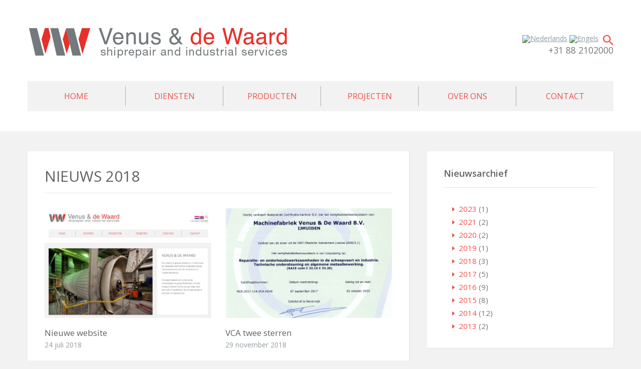

--- FILE ---
content_type: text/html; charset=UTF-8
request_url: https://www.venusendewaard.nl/2018/
body_size: 11786
content:
<!DOCTYPE html>
<html lang="nl-NL" >
  <head>
    <meta charset="UTF-8">
    <meta http-equiv="Content-Type" content="text/html; charset=UTF-8" />    

    <meta name="viewport" content="width=device-width, minimum-scale=1">
    <meta name="HandheldFriendly" content="True" />
	
	<link rel="apple-touch-icon" sizes="180x180" href="/apple-touch-icon.png">
	<link rel="icon" type="image/png" sizes="32x32" href="/favicon-32x32.png">
	<link rel="icon" type="image/png" sizes="16x16" href="/favicon-16x16.png">
	<link rel="manifest" href="/site.webmanifest">
	<link rel="mask-icon" href="/safari-pinned-tab.svg" color="#5bbad5">
	<meta name="msapplication-TileColor" content="#ffffff">
	<meta name="theme-color" content="#ffffff">

		
	<meta name='robots' content='index, follow, max-image-preview:large, max-snippet:-1, max-video-preview:-1' />

	<!-- This site is optimized with the Yoast SEO plugin v26.7 - https://yoast.com/wordpress/plugins/seo/ -->
	<title>2018 - Venus &amp; de Waard</title>
<link data-rocket-preload as="style" href="https://fonts.googleapis.com/css?family=Open%20Sans%3A400%2C400i%2C600%2C600i&#038;display=swap" rel="preload">
<link href="https://fonts.googleapis.com/css?family=Open%20Sans%3A400%2C400i%2C600%2C600i&#038;display=swap" media="print" onload="this.media=&#039;all&#039;" rel="stylesheet">
<noscript data-wpr-hosted-gf-parameters=""><link rel="stylesheet" href="https://fonts.googleapis.com/css?family=Open%20Sans%3A400%2C400i%2C600%2C600i&#038;display=swap"></noscript>
	<link rel="canonical" href="https://www.venusendewaard.nl/2018/" />
	<meta property="og:locale" content="nl_NL" />
	<meta property="og:type" content="website" />
	<meta property="og:title" content="2018 - Venus &amp; de Waard" />
	<meta property="og:url" content="https://www.venusendewaard.nl/2018/" />
	<meta property="og:site_name" content="Venus &amp; de Waard" />
	<meta name="twitter:card" content="summary_large_image" />
	<script type="application/ld+json" class="yoast-schema-graph">{"@context":"https://schema.org","@graph":[{"@type":"CollectionPage","@id":"https://www.venusendewaard.nl/2018/","url":"https://www.venusendewaard.nl/2018/","name":"2018 - Venus &amp; de Waard","isPartOf":{"@id":"https://www.venusendewaard.nl/#website"},"primaryImageOfPage":{"@id":"https://www.venusendewaard.nl/2018/#primaryimage"},"image":{"@id":"https://www.venusendewaard.nl/2018/#primaryimage"},"thumbnailUrl":"https://www.venusendewaard.nl/wp-content/uploads/2018/07/VDW-nieuwe-site.jpg","breadcrumb":{"@id":"https://www.venusendewaard.nl/2018/#breadcrumb"},"inLanguage":"nl-NL"},{"@type":"ImageObject","inLanguage":"nl-NL","@id":"https://www.venusendewaard.nl/2018/#primaryimage","url":"https://www.venusendewaard.nl/wp-content/uploads/2018/07/VDW-nieuwe-site.jpg","contentUrl":"https://www.venusendewaard.nl/wp-content/uploads/2018/07/VDW-nieuwe-site.jpg","width":816,"height":538},{"@type":"BreadcrumbList","@id":"https://www.venusendewaard.nl/2018/#breadcrumb","itemListElement":[{"@type":"ListItem","position":1,"name":"Home","item":"https://www.venusendewaard.nl/"},{"@type":"ListItem","position":2,"name":"Archieven voor 2018"}]},{"@type":"WebSite","@id":"https://www.venusendewaard.nl/#website","url":"https://www.venusendewaard.nl/","name":"Venus &amp; de Waard","description":"scheepsreparatie, onderhoud en constructiewerk","potentialAction":[{"@type":"SearchAction","target":{"@type":"EntryPoint","urlTemplate":"https://www.venusendewaard.nl/?s={search_term_string}"},"query-input":{"@type":"PropertyValueSpecification","valueRequired":true,"valueName":"search_term_string"}}],"inLanguage":"nl-NL"}]}</script>
	<!-- / Yoast SEO plugin. -->


<link rel='dns-prefetch' href='//cdn.jsdelivr.net' />
<link rel='dns-prefetch' href='//cdnjs.cloudflare.com' />
<link rel='dns-prefetch' href='//fonts.googleapis.com' />
<link href='https://fonts.gstatic.com' crossorigin rel='preconnect' />
		<!-- This site uses the Google Analytics by MonsterInsights plugin v9.11.1 - Using Analytics tracking - https://www.monsterinsights.com/ -->
							<script src="//www.googletagmanager.com/gtag/js?id=G-DEYNHHG0PL"  data-cfasync="false" data-wpfc-render="false" type="text/javascript" async></script>
			<script data-cfasync="false" data-wpfc-render="false" type="text/javascript">
				var mi_version = '9.11.1';
				var mi_track_user = true;
				var mi_no_track_reason = '';
								var MonsterInsightsDefaultLocations = {"page_location":"https:\/\/www.venusendewaard.nl\/2018\/"};
								if ( typeof MonsterInsightsPrivacyGuardFilter === 'function' ) {
					var MonsterInsightsLocations = (typeof MonsterInsightsExcludeQuery === 'object') ? MonsterInsightsPrivacyGuardFilter( MonsterInsightsExcludeQuery ) : MonsterInsightsPrivacyGuardFilter( MonsterInsightsDefaultLocations );
				} else {
					var MonsterInsightsLocations = (typeof MonsterInsightsExcludeQuery === 'object') ? MonsterInsightsExcludeQuery : MonsterInsightsDefaultLocations;
				}

								var disableStrs = [
										'ga-disable-G-DEYNHHG0PL',
									];

				/* Function to detect opted out users */
				function __gtagTrackerIsOptedOut() {
					for (var index = 0; index < disableStrs.length; index++) {
						if (document.cookie.indexOf(disableStrs[index] + '=true') > -1) {
							return true;
						}
					}

					return false;
				}

				/* Disable tracking if the opt-out cookie exists. */
				if (__gtagTrackerIsOptedOut()) {
					for (var index = 0; index < disableStrs.length; index++) {
						window[disableStrs[index]] = true;
					}
				}

				/* Opt-out function */
				function __gtagTrackerOptout() {
					for (var index = 0; index < disableStrs.length; index++) {
						document.cookie = disableStrs[index] + '=true; expires=Thu, 31 Dec 2099 23:59:59 UTC; path=/';
						window[disableStrs[index]] = true;
					}
				}

				if ('undefined' === typeof gaOptout) {
					function gaOptout() {
						__gtagTrackerOptout();
					}
				}
								window.dataLayer = window.dataLayer || [];

				window.MonsterInsightsDualTracker = {
					helpers: {},
					trackers: {},
				};
				if (mi_track_user) {
					function __gtagDataLayer() {
						dataLayer.push(arguments);
					}

					function __gtagTracker(type, name, parameters) {
						if (!parameters) {
							parameters = {};
						}

						if (parameters.send_to) {
							__gtagDataLayer.apply(null, arguments);
							return;
						}

						if (type === 'event') {
														parameters.send_to = monsterinsights_frontend.v4_id;
							var hookName = name;
							if (typeof parameters['event_category'] !== 'undefined') {
								hookName = parameters['event_category'] + ':' + name;
							}

							if (typeof MonsterInsightsDualTracker.trackers[hookName] !== 'undefined') {
								MonsterInsightsDualTracker.trackers[hookName](parameters);
							} else {
								__gtagDataLayer('event', name, parameters);
							}
							
						} else {
							__gtagDataLayer.apply(null, arguments);
						}
					}

					__gtagTracker('js', new Date());
					__gtagTracker('set', {
						'developer_id.dZGIzZG': true,
											});
					if ( MonsterInsightsLocations.page_location ) {
						__gtagTracker('set', MonsterInsightsLocations);
					}
										__gtagTracker('config', 'G-DEYNHHG0PL', {"forceSSL":"true","anonymize_ip":"true"} );
										window.gtag = __gtagTracker;										(function () {
						/* https://developers.google.com/analytics/devguides/collection/analyticsjs/ */
						/* ga and __gaTracker compatibility shim. */
						var noopfn = function () {
							return null;
						};
						var newtracker = function () {
							return new Tracker();
						};
						var Tracker = function () {
							return null;
						};
						var p = Tracker.prototype;
						p.get = noopfn;
						p.set = noopfn;
						p.send = function () {
							var args = Array.prototype.slice.call(arguments);
							args.unshift('send');
							__gaTracker.apply(null, args);
						};
						var __gaTracker = function () {
							var len = arguments.length;
							if (len === 0) {
								return;
							}
							var f = arguments[len - 1];
							if (typeof f !== 'object' || f === null || typeof f.hitCallback !== 'function') {
								if ('send' === arguments[0]) {
									var hitConverted, hitObject = false, action;
									if ('event' === arguments[1]) {
										if ('undefined' !== typeof arguments[3]) {
											hitObject = {
												'eventAction': arguments[3],
												'eventCategory': arguments[2],
												'eventLabel': arguments[4],
												'value': arguments[5] ? arguments[5] : 1,
											}
										}
									}
									if ('pageview' === arguments[1]) {
										if ('undefined' !== typeof arguments[2]) {
											hitObject = {
												'eventAction': 'page_view',
												'page_path': arguments[2],
											}
										}
									}
									if (typeof arguments[2] === 'object') {
										hitObject = arguments[2];
									}
									if (typeof arguments[5] === 'object') {
										Object.assign(hitObject, arguments[5]);
									}
									if ('undefined' !== typeof arguments[1].hitType) {
										hitObject = arguments[1];
										if ('pageview' === hitObject.hitType) {
											hitObject.eventAction = 'page_view';
										}
									}
									if (hitObject) {
										action = 'timing' === arguments[1].hitType ? 'timing_complete' : hitObject.eventAction;
										hitConverted = mapArgs(hitObject);
										__gtagTracker('event', action, hitConverted);
									}
								}
								return;
							}

							function mapArgs(args) {
								var arg, hit = {};
								var gaMap = {
									'eventCategory': 'event_category',
									'eventAction': 'event_action',
									'eventLabel': 'event_label',
									'eventValue': 'event_value',
									'nonInteraction': 'non_interaction',
									'timingCategory': 'event_category',
									'timingVar': 'name',
									'timingValue': 'value',
									'timingLabel': 'event_label',
									'page': 'page_path',
									'location': 'page_location',
									'title': 'page_title',
									'referrer' : 'page_referrer',
								};
								for (arg in args) {
																		if (!(!args.hasOwnProperty(arg) || !gaMap.hasOwnProperty(arg))) {
										hit[gaMap[arg]] = args[arg];
									} else {
										hit[arg] = args[arg];
									}
								}
								return hit;
							}

							try {
								f.hitCallback();
							} catch (ex) {
							}
						};
						__gaTracker.create = newtracker;
						__gaTracker.getByName = newtracker;
						__gaTracker.getAll = function () {
							return [];
						};
						__gaTracker.remove = noopfn;
						__gaTracker.loaded = true;
						window['__gaTracker'] = __gaTracker;
					})();
									} else {
										console.log("");
					(function () {
						function __gtagTracker() {
							return null;
						}

						window['__gtagTracker'] = __gtagTracker;
						window['gtag'] = __gtagTracker;
					})();
									}
			</script>
							<!-- / Google Analytics by MonsterInsights -->
		<style id='wp-img-auto-sizes-contain-inline-css' type='text/css'>
img:is([sizes=auto i],[sizes^="auto," i]){contain-intrinsic-size:3000px 1500px}
/*# sourceURL=wp-img-auto-sizes-contain-inline-css */
</style>
<style id='wp-emoji-styles-inline-css' type='text/css'>

	img.wp-smiley, img.emoji {
		display: inline !important;
		border: none !important;
		box-shadow: none !important;
		height: 1em !important;
		width: 1em !important;
		margin: 0 0.07em !important;
		vertical-align: -0.1em !important;
		background: none !important;
		padding: 0 !important;
	}
/*# sourceURL=wp-emoji-styles-inline-css */
</style>
<link rel='stylesheet' id='wp-block-library-css' href='https://www.venusendewaard.nl/wp-includes/css/dist/block-library/style.min.css?ver=6.9' media='all' />
<style id='global-styles-inline-css' type='text/css'>
:root{--wp--preset--aspect-ratio--square: 1;--wp--preset--aspect-ratio--4-3: 4/3;--wp--preset--aspect-ratio--3-4: 3/4;--wp--preset--aspect-ratio--3-2: 3/2;--wp--preset--aspect-ratio--2-3: 2/3;--wp--preset--aspect-ratio--16-9: 16/9;--wp--preset--aspect-ratio--9-16: 9/16;--wp--preset--color--black: #000000;--wp--preset--color--cyan-bluish-gray: #abb8c3;--wp--preset--color--white: #ffffff;--wp--preset--color--pale-pink: #f78da7;--wp--preset--color--vivid-red: #cf2e2e;--wp--preset--color--luminous-vivid-orange: #ff6900;--wp--preset--color--luminous-vivid-amber: #fcb900;--wp--preset--color--light-green-cyan: #7bdcb5;--wp--preset--color--vivid-green-cyan: #00d084;--wp--preset--color--pale-cyan-blue: #8ed1fc;--wp--preset--color--vivid-cyan-blue: #0693e3;--wp--preset--color--vivid-purple: #9b51e0;--wp--preset--gradient--vivid-cyan-blue-to-vivid-purple: linear-gradient(135deg,rgb(6,147,227) 0%,rgb(155,81,224) 100%);--wp--preset--gradient--light-green-cyan-to-vivid-green-cyan: linear-gradient(135deg,rgb(122,220,180) 0%,rgb(0,208,130) 100%);--wp--preset--gradient--luminous-vivid-amber-to-luminous-vivid-orange: linear-gradient(135deg,rgb(252,185,0) 0%,rgb(255,105,0) 100%);--wp--preset--gradient--luminous-vivid-orange-to-vivid-red: linear-gradient(135deg,rgb(255,105,0) 0%,rgb(207,46,46) 100%);--wp--preset--gradient--very-light-gray-to-cyan-bluish-gray: linear-gradient(135deg,rgb(238,238,238) 0%,rgb(169,184,195) 100%);--wp--preset--gradient--cool-to-warm-spectrum: linear-gradient(135deg,rgb(74,234,220) 0%,rgb(151,120,209) 20%,rgb(207,42,186) 40%,rgb(238,44,130) 60%,rgb(251,105,98) 80%,rgb(254,248,76) 100%);--wp--preset--gradient--blush-light-purple: linear-gradient(135deg,rgb(255,206,236) 0%,rgb(152,150,240) 100%);--wp--preset--gradient--blush-bordeaux: linear-gradient(135deg,rgb(254,205,165) 0%,rgb(254,45,45) 50%,rgb(107,0,62) 100%);--wp--preset--gradient--luminous-dusk: linear-gradient(135deg,rgb(255,203,112) 0%,rgb(199,81,192) 50%,rgb(65,88,208) 100%);--wp--preset--gradient--pale-ocean: linear-gradient(135deg,rgb(255,245,203) 0%,rgb(182,227,212) 50%,rgb(51,167,181) 100%);--wp--preset--gradient--electric-grass: linear-gradient(135deg,rgb(202,248,128) 0%,rgb(113,206,126) 100%);--wp--preset--gradient--midnight: linear-gradient(135deg,rgb(2,3,129) 0%,rgb(40,116,252) 100%);--wp--preset--font-size--small: 13px;--wp--preset--font-size--medium: 20px;--wp--preset--font-size--large: 36px;--wp--preset--font-size--x-large: 42px;--wp--preset--spacing--20: 0.44rem;--wp--preset--spacing--30: 0.67rem;--wp--preset--spacing--40: 1rem;--wp--preset--spacing--50: 1.5rem;--wp--preset--spacing--60: 2.25rem;--wp--preset--spacing--70: 3.38rem;--wp--preset--spacing--80: 5.06rem;--wp--preset--shadow--natural: 6px 6px 9px rgba(0, 0, 0, 0.2);--wp--preset--shadow--deep: 12px 12px 50px rgba(0, 0, 0, 0.4);--wp--preset--shadow--sharp: 6px 6px 0px rgba(0, 0, 0, 0.2);--wp--preset--shadow--outlined: 6px 6px 0px -3px rgb(255, 255, 255), 6px 6px rgb(0, 0, 0);--wp--preset--shadow--crisp: 6px 6px 0px rgb(0, 0, 0);}:where(.is-layout-flex){gap: 0.5em;}:where(.is-layout-grid){gap: 0.5em;}body .is-layout-flex{display: flex;}.is-layout-flex{flex-wrap: wrap;align-items: center;}.is-layout-flex > :is(*, div){margin: 0;}body .is-layout-grid{display: grid;}.is-layout-grid > :is(*, div){margin: 0;}:where(.wp-block-columns.is-layout-flex){gap: 2em;}:where(.wp-block-columns.is-layout-grid){gap: 2em;}:where(.wp-block-post-template.is-layout-flex){gap: 1.25em;}:where(.wp-block-post-template.is-layout-grid){gap: 1.25em;}.has-black-color{color: var(--wp--preset--color--black) !important;}.has-cyan-bluish-gray-color{color: var(--wp--preset--color--cyan-bluish-gray) !important;}.has-white-color{color: var(--wp--preset--color--white) !important;}.has-pale-pink-color{color: var(--wp--preset--color--pale-pink) !important;}.has-vivid-red-color{color: var(--wp--preset--color--vivid-red) !important;}.has-luminous-vivid-orange-color{color: var(--wp--preset--color--luminous-vivid-orange) !important;}.has-luminous-vivid-amber-color{color: var(--wp--preset--color--luminous-vivid-amber) !important;}.has-light-green-cyan-color{color: var(--wp--preset--color--light-green-cyan) !important;}.has-vivid-green-cyan-color{color: var(--wp--preset--color--vivid-green-cyan) !important;}.has-pale-cyan-blue-color{color: var(--wp--preset--color--pale-cyan-blue) !important;}.has-vivid-cyan-blue-color{color: var(--wp--preset--color--vivid-cyan-blue) !important;}.has-vivid-purple-color{color: var(--wp--preset--color--vivid-purple) !important;}.has-black-background-color{background-color: var(--wp--preset--color--black) !important;}.has-cyan-bluish-gray-background-color{background-color: var(--wp--preset--color--cyan-bluish-gray) !important;}.has-white-background-color{background-color: var(--wp--preset--color--white) !important;}.has-pale-pink-background-color{background-color: var(--wp--preset--color--pale-pink) !important;}.has-vivid-red-background-color{background-color: var(--wp--preset--color--vivid-red) !important;}.has-luminous-vivid-orange-background-color{background-color: var(--wp--preset--color--luminous-vivid-orange) !important;}.has-luminous-vivid-amber-background-color{background-color: var(--wp--preset--color--luminous-vivid-amber) !important;}.has-light-green-cyan-background-color{background-color: var(--wp--preset--color--light-green-cyan) !important;}.has-vivid-green-cyan-background-color{background-color: var(--wp--preset--color--vivid-green-cyan) !important;}.has-pale-cyan-blue-background-color{background-color: var(--wp--preset--color--pale-cyan-blue) !important;}.has-vivid-cyan-blue-background-color{background-color: var(--wp--preset--color--vivid-cyan-blue) !important;}.has-vivid-purple-background-color{background-color: var(--wp--preset--color--vivid-purple) !important;}.has-black-border-color{border-color: var(--wp--preset--color--black) !important;}.has-cyan-bluish-gray-border-color{border-color: var(--wp--preset--color--cyan-bluish-gray) !important;}.has-white-border-color{border-color: var(--wp--preset--color--white) !important;}.has-pale-pink-border-color{border-color: var(--wp--preset--color--pale-pink) !important;}.has-vivid-red-border-color{border-color: var(--wp--preset--color--vivid-red) !important;}.has-luminous-vivid-orange-border-color{border-color: var(--wp--preset--color--luminous-vivid-orange) !important;}.has-luminous-vivid-amber-border-color{border-color: var(--wp--preset--color--luminous-vivid-amber) !important;}.has-light-green-cyan-border-color{border-color: var(--wp--preset--color--light-green-cyan) !important;}.has-vivid-green-cyan-border-color{border-color: var(--wp--preset--color--vivid-green-cyan) !important;}.has-pale-cyan-blue-border-color{border-color: var(--wp--preset--color--pale-cyan-blue) !important;}.has-vivid-cyan-blue-border-color{border-color: var(--wp--preset--color--vivid-cyan-blue) !important;}.has-vivid-purple-border-color{border-color: var(--wp--preset--color--vivid-purple) !important;}.has-vivid-cyan-blue-to-vivid-purple-gradient-background{background: var(--wp--preset--gradient--vivid-cyan-blue-to-vivid-purple) !important;}.has-light-green-cyan-to-vivid-green-cyan-gradient-background{background: var(--wp--preset--gradient--light-green-cyan-to-vivid-green-cyan) !important;}.has-luminous-vivid-amber-to-luminous-vivid-orange-gradient-background{background: var(--wp--preset--gradient--luminous-vivid-amber-to-luminous-vivid-orange) !important;}.has-luminous-vivid-orange-to-vivid-red-gradient-background{background: var(--wp--preset--gradient--luminous-vivid-orange-to-vivid-red) !important;}.has-very-light-gray-to-cyan-bluish-gray-gradient-background{background: var(--wp--preset--gradient--very-light-gray-to-cyan-bluish-gray) !important;}.has-cool-to-warm-spectrum-gradient-background{background: var(--wp--preset--gradient--cool-to-warm-spectrum) !important;}.has-blush-light-purple-gradient-background{background: var(--wp--preset--gradient--blush-light-purple) !important;}.has-blush-bordeaux-gradient-background{background: var(--wp--preset--gradient--blush-bordeaux) !important;}.has-luminous-dusk-gradient-background{background: var(--wp--preset--gradient--luminous-dusk) !important;}.has-pale-ocean-gradient-background{background: var(--wp--preset--gradient--pale-ocean) !important;}.has-electric-grass-gradient-background{background: var(--wp--preset--gradient--electric-grass) !important;}.has-midnight-gradient-background{background: var(--wp--preset--gradient--midnight) !important;}.has-small-font-size{font-size: var(--wp--preset--font-size--small) !important;}.has-medium-font-size{font-size: var(--wp--preset--font-size--medium) !important;}.has-large-font-size{font-size: var(--wp--preset--font-size--large) !important;}.has-x-large-font-size{font-size: var(--wp--preset--font-size--x-large) !important;}
/*# sourceURL=global-styles-inline-css */
</style>

<style id='classic-theme-styles-inline-css' type='text/css'>
/*! This file is auto-generated */
.wp-block-button__link{color:#fff;background-color:#32373c;border-radius:9999px;box-shadow:none;text-decoration:none;padding:calc(.667em + 2px) calc(1.333em + 2px);font-size:1.125em}.wp-block-file__button{background:#32373c;color:#fff;text-decoration:none}
/*# sourceURL=/wp-includes/css/classic-themes.min.css */
</style>
<link rel='stylesheet' id='cookie-notice-front-css' href='https://www.venusendewaard.nl/wp-content/plugins/cookie-notice/css/front.min.css?ver=2.5.11' media='all' />
<link rel='stylesheet' id='wpml-menu-item-0-css' href='https://www.venusendewaard.nl/wp-content/plugins/sitepress-multilingual-cms/templates/language-switchers/menu-item/style.min.css?ver=1' media='all' />
<link rel='stylesheet' id='cms-navigation-style-base-css' href='https://www.venusendewaard.nl/wp-content/plugins/wpml-cms-nav/res/css/cms-navigation-base.css?ver=1.5.6' media='screen' />
<link rel='stylesheet' id='cms-navigation-style-css' href='https://www.venusendewaard.nl/wp-content/plugins/wpml-cms-nav/res/css/cms-navigation.css?ver=1.5.6' media='screen' />

<link rel='stylesheet' id='tz-style-css' href='https://www.venusendewaard.nl/wp-content/themes/venusendewaard/style.css?ver=20180220-4' media='all' />
<link rel='stylesheet' id='tz-style-768-css' href='https://www.venusendewaard.nl/wp-content/themes/venusendewaard/style768.css?ver=20180116' media='only screen and (min-width :768px)' />
<link rel='stylesheet' id='tz-style-1024-css' href='https://www.venusendewaard.nl/wp-content/themes/venusendewaard/style1024.css?ver=20180116' media='only screen and (min-width :1024px)' />
<link rel='stylesheet' id='tz-bxslider-css' href='https://cdn.jsdelivr.net/bxslider/4.2.12/jquery.bxslider.css?ver=20180220-4' media='all' />
<script type="text/javascript" src="https://www.venusendewaard.nl/wp-includes/js/jquery/jquery.min.js?ver=3.7.1" id="jquery-core-js"></script>
<script type="text/javascript" src="https://www.venusendewaard.nl/wp-includes/js/jquery/jquery-migrate.min.js?ver=3.4.1" id="jquery-migrate-js"></script>
<script type="text/javascript" src="https://www.venusendewaard.nl/wp-content/plugins/google-analytics-for-wordpress/assets/js/frontend-gtag.min.js?ver=9.11.1" id="monsterinsights-frontend-script-js" async="async" data-wp-strategy="async"></script>
<script data-cfasync="false" data-wpfc-render="false" type="text/javascript" id='monsterinsights-frontend-script-js-extra'>/* <![CDATA[ */
var monsterinsights_frontend = {"js_events_tracking":"true","download_extensions":"doc,pdf,ppt,zip,xls,docx,pptx,xlsx","inbound_paths":"[]","home_url":"https:\/\/www.venusendewaard.nl","hash_tracking":"false","v4_id":"G-DEYNHHG0PL"};/* ]]> */
</script>
<script type="text/javascript" id="cookie-notice-front-js-before">
/* <![CDATA[ */
var cnArgs = {"ajaxUrl":"https:\/\/www.venusendewaard.nl\/wp-admin\/admin-ajax.php","nonce":"bcd534410e","hideEffect":"fade","position":"bottom","onScroll":false,"onScrollOffset":100,"onClick":false,"cookieName":"cookie_notice_accepted","cookieTime":2592000,"cookieTimeRejected":2592000,"globalCookie":false,"redirection":false,"cache":true,"revokeCookies":false,"revokeCookiesOpt":"automatic"};

//# sourceURL=cookie-notice-front-js-before
/* ]]> */
</script>
<script type="text/javascript" src="https://www.venusendewaard.nl/wp-content/plugins/cookie-notice/js/front.min.js?ver=2.5.11" id="cookie-notice-front-js"></script>
<link rel="https://api.w.org/" href="https://www.venusendewaard.nl/wp-json/" /><meta name="generator" content="WPML ver:4.8.6 stt:38,1;" />
  <meta name="generator" content="WP Rocket 3.20.2" data-wpr-features="wpr_preload_links wpr_desktop" /></head>

  <body class="archive date wp-theme-venusendewaard cookies-not-set">
	  <header data-rocket-location-hash="a958a4e02512def1962799edcb763194">
		  <div data-rocket-location-hash="6005da2017e5fd3302f88d75d9af55c2" class="container">

			  <a href="https://www.venusendewaard.nl" id="logo">
			  	<img src="https://www.venusendewaard.nl/wp-content/themes/venusendewaard/images/logo-venus-en-de-waard.png" alt="[ Venus en De Waard logo ]">
			  </a>
		  
			  <nav>
				  <div class="topRight">
					  
					    						<ul id="languageMenu" class=""><li id="menu-item-wpml-ls-10-nl" class="menu-item wpml-ls-slot-10 wpml-ls-item wpml-ls-item-nl wpml-ls-current-language wpml-ls-menu-item wpml-ls-first-item menu-item-type-wpml_ls_menu_item menu-item-object-wpml_ls_menu_item menu-item-wpml-ls-10-nl"><a href="https://www.venusendewaard.nl/2018/" role="menuitem"><img
            class="wpml-ls-flag"
            src="https://www.venusendewaard.nl/wp-content/plugins/sitepress-multilingual-cms/res/flags/nl.png"
            alt="Nederlands"
            
            
    /></a></li>
<li id="menu-item-wpml-ls-10-en" class="menu-item wpml-ls-slot-10 wpml-ls-item wpml-ls-item-en wpml-ls-menu-item wpml-ls-last-item menu-item-type-wpml_ls_menu_item menu-item-object-wpml_ls_menu_item menu-item-wpml-ls-10-en"><a href="https://www.venusendewaard.nl/2018/?lang=en" title="Overschakelen naar Engels" aria-label="Overschakelen naar Engels" role="menuitem"><img
            class="wpml-ls-flag"
            src="https://www.venusendewaard.nl/wp-content/plugins/sitepress-multilingual-cms/res/flags/en.png"
            alt="Engels"
            
            
    /></a></li>
</ul>					 					 <div class="contactinfo">
						 <div id="text-2" class="widget_text">			<div class="textwidget"><p>+31 88 2102000</p>
</div>
		</div>					 </div>
				 </div>
			 
			 	 <div class="toggles">
									 		<span id="menuToggle" class="icon ion-android-menu"><a></a></span>
										
				 	<span id="searchToggle" class="icon ion-android-search"><a id="searchToggleLink"></a></span>
				 </div>
				 
				 <div id="searchbox">		 			
			 			<div id="searchformbox"> 
								<form role="search" method="get" id="" class="searchform" action="https://www.venusendewaard.nl">
		<div>
			<input type="text" value="" name="s" id="s" placeholder="zoekwoord" />
			<input type="submit" id="searchsubmit" value="zoek" />
		</div>
	</form>					 					
						</div>
						<div data-rocket-location-hash="ca69319570c348a595918bc43fec9bb9" class="clear"></div>			 
				 </div>
			 						<ul id="mainmenu" class=""><li id="menu-item-10" class="menu-item menu-item-type-post_type menu-item-object-page menu-item-home menu-item-10"><a href="https://www.venusendewaard.nl/">Home</a></li>
<li id="menu-item-65" class="menu-item menu-item-type-post_type menu-item-object-page menu-item-has-children menu-item-65"><a href="https://www.venusendewaard.nl/diensten/">Diensten</a>
<ul class="sub-menu">
	<li id="menu-item-6585" class="menu-item menu-item-type-post_type menu-item-object-page menu-item-6585"><a href="https://www.venusendewaard.nl/revisie-tandwielkasten/">Revisie tandwielkasten</a></li>
	<li id="menu-item-68" class="menu-item menu-item-type-post_type menu-item-object-page menu-item-68"><a href="https://www.venusendewaard.nl/diensten/service-en-onderhoud/">Service en onderhoud</a></li>
	<li id="menu-item-66" class="menu-item menu-item-type-post_type menu-item-object-page menu-item-66"><a href="https://www.venusendewaard.nl/diensten/constructiewerk/">Constructiewerk</a></li>
	<li id="menu-item-67" class="menu-item menu-item-type-post_type menu-item-object-page menu-item-67"><a href="https://www.venusendewaard.nl/diensten/leidingwerk/">Leidingwerk</a></li>
	<li id="menu-item-64" class="menu-item menu-item-type-post_type menu-item-object-page menu-item-64"><a href="https://www.venusendewaard.nl/diensten/verspaning/">Verspaning</a></li>
	<li id="menu-item-61" class="menu-item menu-item-type-post_type menu-item-object-page menu-item-61"><a href="https://www.venusendewaard.nl/diensten/slangkeuring/">Slangkeuring</a></li>
</ul>
</li>
<li id="menu-item-57" class="menu-item menu-item-type-post_type menu-item-object-page menu-item-has-children menu-item-57"><a href="https://www.venusendewaard.nl/producten/">Producten</a>
<ul class="sub-menu">
	<li id="menu-item-59" class="menu-item menu-item-type-post_type menu-item-object-page menu-item-59"><a href="https://www.venusendewaard.nl/producten/pompen/">Pompen</a></li>
	<li id="menu-item-58" class="menu-item menu-item-type-post_type menu-item-object-page menu-item-58"><a href="https://www.venusendewaard.nl/producten/industriele-slangen/">Industriële slangen</a></li>
</ul>
</li>
<li id="menu-item-5354" class="menu-item menu-item-type-custom menu-item-object-custom menu-item-5354"><a href="/projecten">Projecten</a></li>
<li id="menu-item-51" class="menu-item menu-item-type-post_type menu-item-object-page menu-item-has-children menu-item-51"><a href="https://www.venusendewaard.nl/over-ons/">Over ons</a>
<ul class="sub-menu">
	<li id="menu-item-56" class="menu-item menu-item-type-post_type menu-item-object-page current_page_parent menu-item-56"><a href="https://www.venusendewaard.nl/nieuws/">Nieuws</a></li>
	<li id="menu-item-6168" class="menu-item menu-item-type-post_type menu-item-object-page menu-item-6168"><a href="https://www.venusendewaard.nl/over-ons/vacatures/">Vacatures</a></li>
	<li id="menu-item-5616" class="menu-item menu-item-type-post_type menu-item-object-page menu-item-5616"><a href="https://www.venusendewaard.nl/over-ons/opdrachtgevers/">Opdrachtgevers</a></li>
	<li id="menu-item-50" class="menu-item menu-item-type-post_type menu-item-object-page menu-item-50"><a href="https://www.venusendewaard.nl/over-ons/certificeringen/">Certificeringen</a></li>
	<li id="menu-item-52" class="menu-item menu-item-type-post_type menu-item-object-page menu-item-52"><a href="https://www.venusendewaard.nl/over-ons/historie/">Historie</a></li>
</ul>
</li>
<li id="menu-item-9" class="menu-item menu-item-type-post_type menu-item-object-page menu-item-9"><a href="https://www.venusendewaard.nl/contact/">Contact</a></li>
</ul>							
				 <div data-rocket-location-hash="057a4b3885a4b3cd18af00ca5cc093d5" class="clear"></div>			 
			 </nav>	
			 
		 </div>
		 
		 <div data-rocket-location-hash="ca8bbc5f6b560f574eb7f91821b150d6" class="clear"></div>			 
	  </header>
	  
  	  <main data-rocket-location-hash="ec5187300a9de9bd7ec34ee78112e919" id="main">	
		  <section data-rocket-location-hash="d9df7fc96a09757b0bb7ea6453423f51" class="cols col6633">
			  <div data-rocket-location-hash="c2b2a1461d8b94e639cd80a05325878c" class="container">
				  <div class="col_left">
					  <div class="content light">
						  
							<h1>Nieuws 2018</h1>
							

	<div class="articleGallery">
		
			
	  <article id="post-6063" class="post-6063 post type-post status-publish format-standard has-post-thumbnail hentry category-nieuws vedw-vestiging-ijmuiden">
		  <a href="https://www.venusendewaard.nl/2018/07/24/nieuwe-website/" class="clickwrap" title="Nieuwe website">
	  			  			 <span class="thumb">
	  				<img width="675" height="443" src="https://www.venusendewaard.nl/wp-content/uploads/2018/07/VDW-nieuwe-site-675x443.jpg" class="attachment-vedw-thumb size-vedw-thumb wp-post-image" alt="" decoding="async" fetchpriority="high" srcset="https://www.venusendewaard.nl/wp-content/uploads/2018/07/VDW-nieuwe-site-675x443.jpg 675w, https://www.venusendewaard.nl/wp-content/uploads/2018/07/VDW-nieuwe-site-250x165.jpg 250w, https://www.venusendewaard.nl/wp-content/uploads/2018/07/VDW-nieuwe-site-120x79.jpg 120w, https://www.venusendewaard.nl/wp-content/uploads/2018/07/VDW-nieuwe-site-305x201.jpg 305w, https://www.venusendewaard.nl/wp-content/uploads/2018/07/VDW-nieuwe-site-515x338.jpg 515w" sizes="(max-width: 675px) 100vw, 675px" />				  </span>
	  					  
	  		<h2>
	  			Nieuwe website	  		</h2>
						<p class="date">24 juli 2018</p>
			  
		  </a>
	  </article>	

		
	  <article id="post-6124" class="post-6124 post type-post status-publish format-standard has-post-thumbnail hentry category-nieuws vedw-vestiging-ijmuiden">
		  <a href="https://www.venusendewaard.nl/2018/11/29/vca-twee-sterren-2/" class="clickwrap" title="VCA twee sterren">
	  			  			 <span class="thumb">
	  				<img width="675" height="443" src="https://www.venusendewaard.nl/wp-content/uploads/2018/11/VCA-2-certificaat-2017-2020-675x443.png" class="attachment-vedw-thumb size-vedw-thumb wp-post-image" alt="" decoding="async" srcset="https://www.venusendewaard.nl/wp-content/uploads/2018/11/VCA-2-certificaat-2017-2020-675x443.png 675w, https://www.venusendewaard.nl/wp-content/uploads/2018/11/VCA-2-certificaat-2017-2020-515x338.png 515w" sizes="(max-width: 675px) 100vw, 675px" />				  </span>
	  					  
	  		<h2>
	  			VCA twee sterren	  		</h2>
						<p class="date">29 november 2018</p>
			  
		  </a>
	  </article>	

		
	  <article id="post-5054" class="post-5054 post type-post status-publish format-standard has-post-thumbnail hentry category-nieuws vedw-vestiging-ijmuiden">
		  <a href="https://www.venusendewaard.nl/2018/03/02/onderhoud-haringvlietbrug-a29/" class="clickwrap" title="Onderhoud Haringvlietbrug (A29)">
	  			  			 <span class="thumb">
	  				<img width="675" height="443" src="https://www.venusendewaard.nl/wp-content/uploads/2018/03/Haringvlietbrug-4-1-675x443.jpg" class="attachment-vedw-thumb size-vedw-thumb wp-post-image" alt="" decoding="async" srcset="https://www.venusendewaard.nl/wp-content/uploads/2018/03/Haringvlietbrug-4-1-675x443.jpg 675w, https://www.venusendewaard.nl/wp-content/uploads/2018/03/Haringvlietbrug-4-1-515x338.jpg 515w, https://www.venusendewaard.nl/wp-content/uploads/2018/03/Haringvlietbrug-4-1-700x460.jpg 700w" sizes="(max-width: 675px) 100vw, 675px" />				  </span>
	  					  
	  		<h2>
	  			Onderhoud Haringvlietbrug (A29)	  		</h2>
						<p class="date">2 maart 2018</p>
			  
		  </a>
	  </article>	


</div>


							<!-- pagination -->
<div class="pagination">
	</div>
<!-- /pagination -->
						  
						  
						  <div class="clear"></div>
					  </div>
				  </div>
				  <div class="col_right">
					  
						  
						    <div class="content light">
	
	<h2 class="line">Nieuwsarchief</h2>
	<ul>
			<li><a href='https://www.venusendewaard.nl/2023/'>2023</a>&nbsp;(1)</li>
	<li><a href='https://www.venusendewaard.nl/2021/'>2021</a>&nbsp;(2)</li>
	<li><a href='https://www.venusendewaard.nl/2020/'>2020</a>&nbsp;(2)</li>
	<li><a href='https://www.venusendewaard.nl/2019/'>2019</a>&nbsp;(1)</li>
	<li><a href='https://www.venusendewaard.nl/2018/' aria-current="page">2018</a>&nbsp;(3)</li>
	<li><a href='https://www.venusendewaard.nl/2017/'>2017</a>&nbsp;(5)</li>
	<li><a href='https://www.venusendewaard.nl/2016/'>2016</a>&nbsp;(9)</li>
	<li><a href='https://www.venusendewaard.nl/2015/'>2015</a>&nbsp;(8)</li>
	<li><a href='https://www.venusendewaard.nl/2014/'>2014</a>&nbsp;(12)</li>
	<li><a href='https://www.venusendewaard.nl/2013/'>2013</a>&nbsp;(2)</li>
	</ul>
	
	
	
  <div class="clear"></div>
</div>

<div id="black-studio-tinymce-21" class="content light widget_black_studio_tinymce"><div class="textwidget"><p>Meer weten? Wij geven u graag alle details.</p>
<p class="btn"><a href="https://www.venusendewaard.nl?page_id=5521&amp;lang=en">CONTACT</a></p>
</div></div>							 
						  
				  </div>
			  </div>
			  <div class="clear"></div>			 
		  </section>
		  
			  </main>
	  
			  <footer data-rocket-location-hash="2f2a8e58f2cf20d66ae24285ba86ee7d">
				  <section data-rocket-location-hash="5227644e7c38584a58c25fedfbc25ad8" class="cols col100 ">
					  <div data-rocket-location-hash="f117ee89930d3a249ddbfc02370ddefa" class="container">
				  
						  <div class="col_left">
							  <div class="content">
								  <div id="black-studio-tinymce-2" class="widget_black_studio_tinymce"><div class="textwidget"><ul>
<li>© 2026 Venus &amp; de Waard BV</li>
<li>tel: +31 88 2102000</li>
<li><a href="mailto:info@venusendewaard.nl">info@venusendewaard.nl</a></li>
<li><a href="https://www.venusendewaard.nl/algemene-voorwaarden/">Voorwaarden</a></li>
<li><a href="https://www.venusendewaard.nl/privacy-cookies/">Privacy &amp; cookies</a></li>
<li><a href="https://www.venusendewaard.nl/disclaimer/">Disclaimer</a></li>
<li><a href="https://www.venusendewaard.nl/over-ons/vacatures/">Vacatures</a></li>
</ul>
</div></div>								  
  				  			 								  </div>
						  </div>
				  
					  </div>
					  <div class="clear"></div>			 
				  </section>
			  </footer>
	   
			 <script type="speculationrules">
{"prefetch":[{"source":"document","where":{"and":[{"href_matches":"/*"},{"not":{"href_matches":["/wp-*.php","/wp-admin/*","/wp-content/uploads/*","/wp-content/*","/wp-content/plugins/*","/wp-content/themes/venusendewaard/*","/*\\?(.+)"]}},{"not":{"selector_matches":"a[rel~=\"nofollow\"]"}},{"not":{"selector_matches":".no-prefetch, .no-prefetch a"}}]},"eagerness":"conservative"}]}
</script>
<script type="text/javascript" src="https://www.venusendewaard.nl/wp-content/themes/venusendewaard/js/scripts.js?ver=20180220-2" id="tz-tmdscripts-js"></script>
<script type="text/javascript" src="https://cdn.jsdelivr.net/bxslider/4.2.12/jquery.bxslider.min.js?ver=20180220-2" id="tz-bxslider-js"></script>
<script type="text/javascript" id="rocket-browser-checker-js-after">
/* <![CDATA[ */
"use strict";var _createClass=function(){function defineProperties(target,props){for(var i=0;i<props.length;i++){var descriptor=props[i];descriptor.enumerable=descriptor.enumerable||!1,descriptor.configurable=!0,"value"in descriptor&&(descriptor.writable=!0),Object.defineProperty(target,descriptor.key,descriptor)}}return function(Constructor,protoProps,staticProps){return protoProps&&defineProperties(Constructor.prototype,protoProps),staticProps&&defineProperties(Constructor,staticProps),Constructor}}();function _classCallCheck(instance,Constructor){if(!(instance instanceof Constructor))throw new TypeError("Cannot call a class as a function")}var RocketBrowserCompatibilityChecker=function(){function RocketBrowserCompatibilityChecker(options){_classCallCheck(this,RocketBrowserCompatibilityChecker),this.passiveSupported=!1,this._checkPassiveOption(this),this.options=!!this.passiveSupported&&options}return _createClass(RocketBrowserCompatibilityChecker,[{key:"_checkPassiveOption",value:function(self){try{var options={get passive(){return!(self.passiveSupported=!0)}};window.addEventListener("test",null,options),window.removeEventListener("test",null,options)}catch(err){self.passiveSupported=!1}}},{key:"initRequestIdleCallback",value:function(){!1 in window&&(window.requestIdleCallback=function(cb){var start=Date.now();return setTimeout(function(){cb({didTimeout:!1,timeRemaining:function(){return Math.max(0,50-(Date.now()-start))}})},1)}),!1 in window&&(window.cancelIdleCallback=function(id){return clearTimeout(id)})}},{key:"isDataSaverModeOn",value:function(){return"connection"in navigator&&!0===navigator.connection.saveData}},{key:"supportsLinkPrefetch",value:function(){var elem=document.createElement("link");return elem.relList&&elem.relList.supports&&elem.relList.supports("prefetch")&&window.IntersectionObserver&&"isIntersecting"in IntersectionObserverEntry.prototype}},{key:"isSlowConnection",value:function(){return"connection"in navigator&&"effectiveType"in navigator.connection&&("2g"===navigator.connection.effectiveType||"slow-2g"===navigator.connection.effectiveType)}}]),RocketBrowserCompatibilityChecker}();
//# sourceURL=rocket-browser-checker-js-after
/* ]]> */
</script>
<script type="text/javascript" id="rocket-preload-links-js-extra">
/* <![CDATA[ */
var RocketPreloadLinksConfig = {"excludeUris":"/(?:.+/)?feed(?:/(?:.+/?)?)?$|/(?:.+/)?embed/|/(index.php/)?(.*)wp-json(/.*|$)|/refer/|/go/|/recommend/|/recommends/","usesTrailingSlash":"1","imageExt":"jpg|jpeg|gif|png|tiff|bmp|webp|avif|pdf|doc|docx|xls|xlsx|php","fileExt":"jpg|jpeg|gif|png|tiff|bmp|webp|avif|pdf|doc|docx|xls|xlsx|php|html|htm","siteUrl":"https://www.venusendewaard.nl","onHoverDelay":"100","rateThrottle":"3"};
//# sourceURL=rocket-preload-links-js-extra
/* ]]> */
</script>
<script type="text/javascript" id="rocket-preload-links-js-after">
/* <![CDATA[ */
(function() {
"use strict";var r="function"==typeof Symbol&&"symbol"==typeof Symbol.iterator?function(e){return typeof e}:function(e){return e&&"function"==typeof Symbol&&e.constructor===Symbol&&e!==Symbol.prototype?"symbol":typeof e},e=function(){function i(e,t){for(var n=0;n<t.length;n++){var i=t[n];i.enumerable=i.enumerable||!1,i.configurable=!0,"value"in i&&(i.writable=!0),Object.defineProperty(e,i.key,i)}}return function(e,t,n){return t&&i(e.prototype,t),n&&i(e,n),e}}();function i(e,t){if(!(e instanceof t))throw new TypeError("Cannot call a class as a function")}var t=function(){function n(e,t){i(this,n),this.browser=e,this.config=t,this.options=this.browser.options,this.prefetched=new Set,this.eventTime=null,this.threshold=1111,this.numOnHover=0}return e(n,[{key:"init",value:function(){!this.browser.supportsLinkPrefetch()||this.browser.isDataSaverModeOn()||this.browser.isSlowConnection()||(this.regex={excludeUris:RegExp(this.config.excludeUris,"i"),images:RegExp(".("+this.config.imageExt+")$","i"),fileExt:RegExp(".("+this.config.fileExt+")$","i")},this._initListeners(this))}},{key:"_initListeners",value:function(e){-1<this.config.onHoverDelay&&document.addEventListener("mouseover",e.listener.bind(e),e.listenerOptions),document.addEventListener("mousedown",e.listener.bind(e),e.listenerOptions),document.addEventListener("touchstart",e.listener.bind(e),e.listenerOptions)}},{key:"listener",value:function(e){var t=e.target.closest("a"),n=this._prepareUrl(t);if(null!==n)switch(e.type){case"mousedown":case"touchstart":this._addPrefetchLink(n);break;case"mouseover":this._earlyPrefetch(t,n,"mouseout")}}},{key:"_earlyPrefetch",value:function(t,e,n){var i=this,r=setTimeout(function(){if(r=null,0===i.numOnHover)setTimeout(function(){return i.numOnHover=0},1e3);else if(i.numOnHover>i.config.rateThrottle)return;i.numOnHover++,i._addPrefetchLink(e)},this.config.onHoverDelay);t.addEventListener(n,function e(){t.removeEventListener(n,e,{passive:!0}),null!==r&&(clearTimeout(r),r=null)},{passive:!0})}},{key:"_addPrefetchLink",value:function(i){return this.prefetched.add(i.href),new Promise(function(e,t){var n=document.createElement("link");n.rel="prefetch",n.href=i.href,n.onload=e,n.onerror=t,document.head.appendChild(n)}).catch(function(){})}},{key:"_prepareUrl",value:function(e){if(null===e||"object"!==(void 0===e?"undefined":r(e))||!1 in e||-1===["http:","https:"].indexOf(e.protocol))return null;var t=e.href.substring(0,this.config.siteUrl.length),n=this._getPathname(e.href,t),i={original:e.href,protocol:e.protocol,origin:t,pathname:n,href:t+n};return this._isLinkOk(i)?i:null}},{key:"_getPathname",value:function(e,t){var n=t?e.substring(this.config.siteUrl.length):e;return n.startsWith("/")||(n="/"+n),this._shouldAddTrailingSlash(n)?n+"/":n}},{key:"_shouldAddTrailingSlash",value:function(e){return this.config.usesTrailingSlash&&!e.endsWith("/")&&!this.regex.fileExt.test(e)}},{key:"_isLinkOk",value:function(e){return null!==e&&"object"===(void 0===e?"undefined":r(e))&&(!this.prefetched.has(e.href)&&e.origin===this.config.siteUrl&&-1===e.href.indexOf("?")&&-1===e.href.indexOf("#")&&!this.regex.excludeUris.test(e.href)&&!this.regex.images.test(e.href))}}],[{key:"run",value:function(){"undefined"!=typeof RocketPreloadLinksConfig&&new n(new RocketBrowserCompatibilityChecker({capture:!0,passive:!0}),RocketPreloadLinksConfig).init()}}]),n}();t.run();
}());

//# sourceURL=rocket-preload-links-js-after
/* ]]> */
</script>

		<!-- Cookie Notice plugin v2.5.11 by Hu-manity.co https://hu-manity.co/ -->
		<div data-rocket-location-hash="bee9882fd4159ae79ac133b4ed0dc2e5" id="cookie-notice" role="dialog" class="cookie-notice-hidden cookie-revoke-hidden cn-position-bottom" aria-label="Cookie Notice" style="background-color: rgba(242,242,242,1);"><div data-rocket-location-hash="1484071fdf6b7c6d894396d261a01f5a" class="cookie-notice-container" style="color: #5f6466"><span id="cn-notice-text" class="cn-text-container">Op deze website gebruiken we functionele en analytische cookies. Niets dat de privacy aantast, maar wel goed om te weten. Meer informatie over cookies is te vinden in onze privacyverklaring.</span><span id="cn-notice-buttons" class="cn-buttons-container"><button id="cn-accept-cookie" data-cookie-set="accept" class="cn-set-cookie cn-button cn-button-custom button" aria-label="sluiten">sluiten</button><button data-link-url="https://www.venusendewaard.nl/privacy-cookies/" data-link-target="_self" id="cn-more-info" class="cn-more-info cn-button cn-button-custom button" aria-label="privacyverklaring">privacyverklaring</button></span><button type="button" id="cn-close-notice" data-cookie-set="accept" class="cn-close-icon" aria-label="Nee"></button></div>
			
		</div>
		<!-- / Cookie Notice plugin -->	 
		 	<script>var rocket_beacon_data = {"ajax_url":"https:\/\/www.venusendewaard.nl\/wp-admin\/admin-ajax.php","nonce":"e2fbfeb8d6","url":"https:\/\/www.venusendewaard.nl\/2018","is_mobile":false,"width_threshold":1600,"height_threshold":700,"delay":500,"debug":null,"status":{"atf":true,"lrc":true,"preconnect_external_domain":true},"elements":"img, video, picture, p, main, div, li, svg, section, header, span","lrc_threshold":1800,"preconnect_external_domain_elements":["link","script","iframe"],"preconnect_external_domain_exclusions":["static.cloudflareinsights.com","rel=\"profile\"","rel=\"preconnect\"","rel=\"dns-prefetch\"","rel=\"icon\""]}</script><script data-name="wpr-wpr-beacon" src='https://www.venusendewaard.nl/wp-content/plugins/wp-rocket/assets/js/wpr-beacon.min.js' async></script></body>
		</html>
<!-- This website is like a Rocket, isn't it? Performance optimized by WP Rocket. Learn more: https://wp-rocket.me - Debug: cached@1769093007 -->

--- FILE ---
content_type: text/css; charset=utf-8
request_url: https://www.venusendewaard.nl/wp-content/themes/venusendewaard/style.css?ver=20180220-4
body_size: 12047
content:
/*!
	Theme Name: Venus en De Waard theme
	Theme URI: https://www.teuniz.nl
	Description: Custom theme based on the HTML5 Blank WordPress Theme.
	Version: 1.0.0
	Author: Teunis van Wijngaarden
	Author URI: https://www.teuniz.nl
*/html,body,div,span,applet,object,iframe,h1,h2,h3,h4,h5,h6,p,blockquote,pre,a,abbr,acronym,address,big,cite,code,del,dfn,em,img,ins,kbd,q,s,samp,small,strike,strong,sub,sup,tt,var,b,u,i,center,dl,dt,dd,ol,ul,li,fieldset,form,label,legend,table,caption,tbody,tfoot,thead,tr,th,td,article,aside,canvas,details,embed,figure,figcaption,footer,header,hgroup,menu,nav,output,ruby,section,summary,time,mark,audio,video{margin:0;padding:0;border:0;font:inherit;font-size:100%;vertical-align:baseline}html{line-height:1}ol,ul{list-style:none}table{border-collapse:collapse;border-spacing:0}caption,th,td{text-align:left;font-weight:normal;vertical-align:middle}q,blockquote{quotes:none}q:before,q:after,blockquote:before,blockquote:after{content:"";content:none}a img{border:none}article,aside,details,figcaption,figure,footer,header,hgroup,main,menu,nav,section,summary{display:block}/*!
  Ionicons, v2.0.0
  Created by Ben Sperry for the Ionic Framework, http://ionicons.com/
  https://twitter.com/benjsperry  https://twitter.com/ionicframework
  MIT License: https://github.com/driftyco/ionicons

  Android-style icons originally built by Google’s
  Material Design Icons: https://github.com/google/material-design-icons
  used under CC BY http://creativecommons.org/licenses/by/4.0/
  Modified icons to fit ionicon’s grid from original.
*/@font-face{font-family:"Ionicons";src:url("fonts/ionicons.eot?v=2.0.0");src:url("fonts/ionicons.eot?v=2.0.0#iefix") format("embedded-opentype"),url("fonts/ionicons.ttf?v=2.0.0") format("truetype"),url("fonts/ionicons.woff?v=2.0.0") format("woff"),url("fonts/ionicons.svg?v=2.0.0#Ionicons") format("svg");font-weight:normal;font-style:normal}.ion,.ionicons,.ion-alert a:before,.ion-alert-circled a:before,.ion-android-add a:before,.ion-android-add-circle a:before,.ion-android-alarm-clock a:before,.ion-android-alert a:before,.ion-android-apps a:before,.ion-android-archive a:before,.ion-android-arrow-back a:before,.ion-android-arrow-down a:before,.ion-android-arrow-dropdown a:before,.ion-android-arrow-dropdown-circle a:before,.ion-android-arrow-dropleft a:before,.ion-android-arrow-dropleft-circle a:before,.ion-android-arrow-dropright a:before,.ion-android-arrow-dropright-circle a:before,.ion-android-arrow-dropup a:before,.ion-android-arrow-dropup-circle a:before,.ion-android-arrow-forward a:before,.ion-android-arrow-up a:before,.ion-android-attach a:before,.ion-android-bar a:before,.ion-android-bicycle a:before,.ion-android-boat a:before,.ion-android-bookmark a:before,.ion-android-bulb a:before,.ion-android-bus a:before,.ion-android-calendar a:before,.ion-android-call a:before,.ion-android-camera a:before,.ion-android-cancel a:before,.ion-android-car a:before,.ion-android-cart a:before,.ion-android-chat a:before,.ion-android-checkbox a:before,.ion-android-checkbox-blank a:before,.ion-android-checkbox-outline a:before,.ion-android-checkbox-outline-blank a:before,.ion-android-checkmark-circle a:before,.ion-android-clipboard a:before,.ion-android-close a:before,.ion-android-cloud a:before,.ion-android-cloud-circle a:before,.ion-android-cloud-done a:before,.ion-android-cloud-outline a:before,.ion-android-color-palette a:before,.ion-android-compass a:before,.ion-android-contact a:before,.ion-android-contacts a:before,.ion-android-contract a:before,.ion-android-create a:before,.ion-android-delete a:before,.ion-android-desktop a:before,.ion-android-document a:before,.ion-android-done a:before,.ion-android-done-all a:before,.ion-android-download a:before,.ion-android-drafts a:before,.ion-android-exit a:before,.ion-android-expand a:before,.ion-android-favorite a:before,.ion-android-favorite-outline a:before,.ion-android-film a:before,.ion-android-folder a:before,.ion-android-folder-open a:before,.ion-android-funnel a:before,.ion-android-globe a:before,.ion-android-hand a:before,.ion-android-hangout a:before,.ion-android-happy a:before,.ion-android-home a:before,.ion-android-image a:before,.ion-android-laptop a:before,.ion-android-list a:before,.ion-android-locate a:before,.ion-android-lock a:before,.ion-android-mail a:before,.ion-android-map a:before,.ion-android-menu a:before,.ion-android-microphone a:before,.ion-android-microphone-off a:before,.ion-android-more-horizontal a:before,.ion-android-more-vertical a:before,.ion-android-navigate a:before,.ion-android-notifications a:before,.ion-android-notifications-none a:before,.ion-android-notifications-off a:before,.ion-android-open a:before,.ion-android-options a:before,.ion-android-people a:before,.ion-android-person a:before,.ion-android-person-add a:before,.ion-android-phone-landscape a:before,.ion-android-phone-portrait a:before,.ion-android-pin a:before,.ion-android-plane a:before,.ion-android-playstore a:before,.ion-android-print a:before,.ion-android-radio-button-off a:before,.ion-android-radio-button-on a:before,.ion-android-refresh a:before,.ion-android-remove a:before,.ion-android-remove-circle a:before,.ion-android-restaurant a:before,.ion-android-sad a:before,.ion-android-search a:before,.ion-android-send a:before,.ion-android-settings a:before,.ion-android-share a:before,.ion-android-share-alt a:before,.ion-android-star a:before,.ion-android-star-half a:before,.ion-android-star-outline a:before,.ion-android-stopwatch a:before,.ion-android-subway a:before,.ion-android-sunny a:before,.ion-android-sync a:before,.ion-android-textsms a:before,.ion-android-time a:before,.ion-android-train a:before,.ion-android-unlock a:before,.ion-android-upload a:before,.ion-android-volume-down a:before,.ion-android-volume-mute a:before,.ion-android-volume-off a:before,.ion-android-volume-up a:before,.ion-android-walk a:before,.ion-android-warning a:before,.ion-android-watch a:before,.ion-android-wifi a:before,.ion-aperture a:before,.ion-archive a:before,.ion-arrow-down-a a:before,.ion-arrow-down-b a:before,.ion-arrow-down-c a:before,.ion-arrow-expand a:before,.ion-arrow-graph-down-left a:before,.ion-arrow-graph-down-right a:before,.ion-arrow-graph-up-left a:before,.ion-arrow-graph-up-right a:before,.ion-arrow-left-a a:before,.ion-arrow-left-b a:before,.ion-arrow-left-c a:before,.ion-arrow-move a:before,.ion-arrow-resize a:before,.ion-arrow-return-left a:before,.ion-arrow-return-right a:before,.ion-arrow-right-a a:before,.ion-arrow-right-b a:before,.ion-arrow-right-c a:before,.ion-arrow-shrink a:before,.ion-arrow-swap a:before,.ion-arrow-up-a a:before,.ion-arrow-up-b a:before,.ion-arrow-up-c a:before,.ion-asterisk a:before,.ion-at a:before,.ion-backspace a:before,.ion-backspace-outline a:before,.ion-bag a:before,.ion-battery-charging a:before,.ion-battery-empty a:before,.ion-battery-full a:before,.ion-battery-half a:before,.ion-battery-low a:before,.ion-beaker a:before,.ion-beer a:before,.ion-bluetooth a:before,.ion-bonfire a:before,.ion-bookmark a:before,.ion-bowtie a:before,.ion-briefcase a:before,.ion-bug a:before,.ion-calculator a:before,.ion-calendar a:before,.ion-camera a:before,.ion-card a:before,.ion-cash a:before,.ion-chatbox a:before,.ion-chatbox-working a:before,.ion-chatboxes a:before,.ion-chatbubble a:before,.ion-chatbubble-working a:before,.ion-chatbubbles a:before,.ion-checkmark a:before,.ion-checkmark-circled a:before,.ion-checkmark-round a:before,.ion-chevron-down a:before,.ion-chevron-left a:before,.ion-chevron-right a:before,.ion-chevron-up a:before,.ion-clipboard a:before,.ion-clock a:before,.ion-close a:before,.ion-close-circled a:before,.ion-close-round a:before,.ion-closed-captioning a:before,.ion-cloud a:before,.ion-code a:before,.ion-code-download a:before,.ion-code-working a:before,.ion-coffee a:before,.ion-compass a:before,.ion-compose a:before,.ion-connection-bars a:before,.ion-contrast a:before,.ion-crop a:before,.ion-cube a:before,.ion-disc a:before,.ion-document a:before,.ion-document-text a:before,.ion-drag a:before,.ion-earth a:before,.ion-easel a:before,.ion-edit a:before,.ion-egg a:before,.ion-eject a:before,.ion-email a:before,.ion-email-unread a:before,.ion-erlenmeyer-flask a:before,.ion-erlenmeyer-flask-bubbles a:before,.ion-eye a:before,.ion-eye-disabled a:before,.ion-female a:before,.ion-filing a:before,.ion-film-marker a:before,.ion-fireball a:before,.ion-flag a:before,.ion-flame a:before,.ion-flash a:before,.ion-flash-off a:before,.ion-folder a:before,.ion-fork a:before,.ion-fork-repo a:before,.ion-forward a:before,.ion-funnel a:before,.ion-gear-a a:before,.ion-gear-b a:before,.ion-grid a:before,.ion-hammer a:before,.ion-happy a:before,.ion-happy-outline a:before,.ion-headphone a:before,.ion-heart a:before,.ion-heart-broken a:before,.ion-help a:before,.ion-help-buoy a:before,.ion-help-circled a:before,.ion-home a:before,.ion-icecream a:before,.ion-image a:before,.ion-images a:before,.ion-information a:before,.ion-information-circled a:before,.ion-ionic a:before,.ion-ios-alarm a:before,.ion-ios-alarm-outline a:before,.ion-ios-albums a:before,.ion-ios-albums-outline a:before,.ion-ios-americanfootball a:before,.ion-ios-americanfootball-outline a:before,.ion-ios-analytics a:before,.ion-ios-analytics-outline a:before,.ion-ios-arrow-back a:before,.ion-ios-arrow-down a:before,.ion-ios-arrow-forward a:before,.ion-ios-arrow-left a:before,.ion-ios-arrow-right a:before,.ion-ios-arrow-thin-down a:before,.ion-ios-arrow-thin-left a:before,.ion-ios-arrow-thin-right a:before,.ion-ios-arrow-thin-up a:before,.ion-ios-arrow-up a:before,.ion-ios-at a:before,.ion-ios-at-outline a:before,.ion-ios-barcode a:before,.ion-ios-barcode-outline a:before,.ion-ios-baseball a:before,.ion-ios-baseball-outline a:before,.ion-ios-basketball a:before,.ion-ios-basketball-outline a:before,.ion-ios-bell a:before,.ion-ios-bell-outline a:before,.ion-ios-body a:before,.ion-ios-body-outline a:before,.ion-ios-bolt a:before,.ion-ios-bolt-outline a:before,.ion-ios-book a:before,.ion-ios-book-outline a:before,.ion-ios-bookmarks a:before,.ion-ios-bookmarks-outline a:before,.ion-ios-box a:before,.ion-ios-box-outline a:before,.ion-ios-briefcase a:before,.ion-ios-briefcase-outline a:before,.ion-ios-browsers a:before,.ion-ios-browsers-outline a:before,.ion-ios-calculator a:before,.ion-ios-calculator-outline a:before,.ion-ios-calendar a:before,.ion-ios-calendar-outline a:before,.ion-ios-camera a:before,.ion-ios-camera-outline a:before,.ion-ios-cart a:before,.ion-ios-cart-outline a:before,.ion-ios-chatboxes a:before,.ion-ios-chatboxes-outline a:before,.ion-ios-chatbubble a:before,.ion-ios-chatbubble-outline a:before,.ion-ios-checkmark a:before,.ion-ios-checkmark-empty a:before,.ion-ios-checkmark-outline a:before,.ion-ios-circle-filled a:before,.ion-ios-circle-outline a:before,.ion-ios-clock a:before,.ion-ios-clock-outline a:before,.ion-ios-close a:before,.ion-ios-close-empty a:before,.ion-ios-close-outline a:before,.ion-ios-cloud a:before,.ion-ios-cloud-download a:before,.ion-ios-cloud-download-outline a:before,.ion-ios-cloud-outline a:before,.ion-ios-cloud-upload a:before,.ion-ios-cloud-upload-outline a:before,.ion-ios-cloudy a:before,.ion-ios-cloudy-night a:before,.ion-ios-cloudy-night-outline a:before,.ion-ios-cloudy-outline a:before,.ion-ios-cog a:before,.ion-ios-cog-outline a:before,.ion-ios-color-filter a:before,.ion-ios-color-filter-outline a:before,.ion-ios-color-wand a:before,.ion-ios-color-wand-outline a:before,.ion-ios-compose a:before,.ion-ios-compose-outline a:before,.ion-ios-contact a:before,.ion-ios-contact-outline a:before,.ion-ios-copy a:before,.ion-ios-copy-outline a:before,.ion-ios-crop a:before,.ion-ios-crop-strong a:before,.ion-ios-download a:before,.ion-ios-download-outline a:before,.ion-ios-drag a:before,.ion-ios-email a:before,.ion-ios-email-outline a:before,.ion-ios-eye a:before,.ion-ios-eye-outline a:before,.ion-ios-fastforward a:before,.ion-ios-fastforward-outline a:before,.ion-ios-filing a:before,.ion-ios-filing-outline a:before,.ion-ios-film a:before,.ion-ios-film-outline a:before,.ion-ios-flag a:before,.ion-ios-flag-outline a:before,.ion-ios-flame a:before,.ion-ios-flame-outline a:before,.ion-ios-flask a:before,.ion-ios-flask-outline a:before,.ion-ios-flower a:before,.ion-ios-flower-outline a:before,.ion-ios-folder a:before,.ion-ios-folder-outline a:before,.ion-ios-football a:before,.ion-ios-football-outline a:before,.ion-ios-game-controller-a a:before,.ion-ios-game-controller-a-outline a:before,.ion-ios-game-controller-b a:before,.ion-ios-game-controller-b-outline a:before,.ion-ios-gear a:before,.ion-ios-gear-outline a:before,.ion-ios-glasses a:before,.ion-ios-glasses-outline a:before,.ion-ios-grid-view a:before,.ion-ios-grid-view-outline a:before,.ion-ios-heart a:before,.ion-ios-heart-outline a:before,.ion-ios-help a:before,.ion-ios-help-empty a:before,.ion-ios-help-outline a:before,.ion-ios-home a:before,.ion-ios-home-outline a:before,.ion-ios-infinite a:before,.ion-ios-infinite-outline a:before,.ion-ios-information a:before,.ion-ios-information-empty a:before,.ion-ios-information-outline a:before,.ion-ios-ionic-outline a:before,.ion-ios-keypad a:before,.ion-ios-keypad-outline a:before,.ion-ios-lightbulb a:before,.ion-ios-lightbulb-outline a:before,.ion-ios-list a:before,.ion-ios-list-outline a:before,.ion-ios-location a:before,.ion-ios-location-outline a:before,.ion-ios-locked a:before,.ion-ios-locked-outline a:before,.ion-ios-loop a:before,.ion-ios-loop-strong a:before,.ion-ios-medical a:before,.ion-ios-medical-outline a:before,.ion-ios-medkit a:before,.ion-ios-medkit-outline a:before,.ion-ios-mic a:before,.ion-ios-mic-off a:before,.ion-ios-mic-outline a:before,.ion-ios-minus a:before,.ion-ios-minus-empty a:before,.ion-ios-minus-outline a:before,.ion-ios-monitor a:before,.ion-ios-monitor-outline a:before,.ion-ios-moon a:before,.ion-ios-moon-outline a:before,.ion-ios-more a:before,.ion-ios-more-outline a:before,.ion-ios-musical-note a:before,.ion-ios-musical-notes a:before,.ion-ios-navigate a:before,.ion-ios-navigate-outline a:before,.ion-ios-nutrition a:before,.ion-ios-nutrition-outline a:before,.ion-ios-paper a:before,.ion-ios-paper-outline a:before,.ion-ios-paperplane a:before,.ion-ios-paperplane-outline a:before,.ion-ios-partlysunny a:before,.ion-ios-partlysunny-outline a:before,.ion-ios-pause a:before,.ion-ios-pause-outline a:before,.ion-ios-paw a:before,.ion-ios-paw-outline a:before,.ion-ios-people a:before,.ion-ios-people-outline a:before,.ion-ios-person a:before,.ion-ios-person-outline a:before,.ion-ios-personadd a:before,.ion-ios-personadd-outline a:before,.ion-ios-photos a:before,.ion-ios-photos-outline a:before,.ion-ios-pie a:before,.ion-ios-pie-outline a:before,.ion-ios-pint a:before,.ion-ios-pint-outline a:before,.ion-ios-play a:before,.ion-ios-play-outline a:before,.ion-ios-plus a:before,.ion-ios-plus-empty a:before,.ion-ios-plus-outline a:before,.ion-ios-pricetag a:before,.ion-ios-pricetag-outline a:before,.ion-ios-pricetags a:before,.ion-ios-pricetags-outline a:before,.ion-ios-printer a:before,.ion-ios-printer-outline a:before,.ion-ios-pulse a:before,.ion-ios-pulse-strong a:before,.ion-ios-rainy a:before,.ion-ios-rainy-outline a:before,.ion-ios-recording a:before,.ion-ios-recording-outline a:before,.ion-ios-redo a:before,.ion-ios-redo-outline a:before,.ion-ios-refresh a:before,.ion-ios-refresh-empty a:before,.ion-ios-refresh-outline a:before,.ion-ios-reload a:before,.ion-ios-reverse-camera a:before,.ion-ios-reverse-camera-outline a:before,.ion-ios-rewind a:before,.ion-ios-rewind-outline a:before,.ion-ios-rose a:before,.ion-ios-rose-outline a:before,.ion-ios-search a:before,.ion-ios-search-strong a:before,.ion-ios-settings a:before,.ion-ios-settings-strong a:before,.ion-ios-shuffle a:before,.ion-ios-shuffle-strong a:before,.ion-ios-skipbackward a:before,.ion-ios-skipbackward-outline a:before,.ion-ios-skipforward a:before,.ion-ios-skipforward-outline a:before,.ion-ios-snowy a:before,.ion-ios-speedometer a:before,.ion-ios-speedometer-outline a:before,.ion-ios-star a:before,.ion-ios-star-half a:before,.ion-ios-star-outline a:before,.ion-ios-stopwatch a:before,.ion-ios-stopwatch-outline a:before,.ion-ios-sunny a:before,.ion-ios-sunny-outline a:before,.ion-ios-telephone a:before,.ion-ios-telephone-outline a:before,.ion-ios-tennisball a:before,.ion-ios-tennisball-outline a:before,.ion-ios-thunderstorm a:before,.ion-ios-thunderstorm-outline a:before,.ion-ios-time a:before,.ion-ios-time-outline a:before,.ion-ios-timer a:before,.ion-ios-timer-outline a:before,.ion-ios-toggle a:before,.ion-ios-toggle-outline a:before,.ion-ios-trash a:before,.ion-ios-trash-outline a:before,.ion-ios-undo a:before,.ion-ios-undo-outline a:before,.ion-ios-unlocked a:before,.ion-ios-unlocked-outline a:before,.ion-ios-upload a:before,.ion-ios-upload-outline a:before,.ion-ios-videocam a:before,.ion-ios-videocam-outline a:before,.ion-ios-volume-high a:before,.ion-ios-volume-low a:before,.ion-ios-wineglass a:before,.ion-ios-wineglass-outline a:before,.ion-ios-world a:before,.ion-ios-world-outline a:before,.ion-ipad a:before,.ion-iphone a:before,.ion-ipod a:before,.ion-jet a:before,.ion-key a:before,.ion-knife a:before,.ion-laptop a:before,.ion-leaf a:before,.ion-levels a:before,.ion-lightbulb a:before,.ion-link a:before,.ion-load-a a:before,.ion-load-b a:before,.ion-load-c a:before,.ion-load-d a:before,.ion-location a:before,.ion-lock-combination a:before,.ion-locked a:before,.ion-log-in a:before,.ion-log-out a:before,.ion-loop a:before,.ion-magnet a:before,.ion-male a:before,.ion-man a:before,.ion-map a:before,.ion-medkit a:before,.ion-merge a:before,.ion-mic-a a:before,.ion-mic-b a:before,.ion-mic-c a:before,.ion-minus a:before,.ion-minus-circled a:before,.ion-minus-round a:before,.ion-model-s a:before,.ion-monitor a:before,.ion-more a:before,.ion-mouse a:before,.ion-music-note a:before,.ion-navicon a:before,.ion-navicon-round a:before,.ion-navigate a:before,.ion-network a:before,.ion-no-smoking a:before,.ion-nuclear a:before,.ion-outlet a:before,.ion-paintbrush a:before,.ion-paintbucket a:before,.ion-paper-airplane a:before,.ion-paperclip a:before,.ion-pause a:before,.ion-person a:before,.ion-person-add a:before,.ion-person-stalker a:before,.ion-pie-graph a:before,.ion-pin a:before,.ion-pinpoint a:before,.ion-pizza a:before,.ion-plane a:before,.ion-planet a:before,.ion-play a:before,.ion-playstation a:before,.ion-plus a:before,.ion-plus-circled a:before,.ion-plus-round a:before,.ion-podium a:before,.ion-pound a:before,.ion-power a:before,.ion-pricetag a:before,.ion-pricetags a:before,.ion-printer a:before,.ion-pull-request a:before,.ion-qr-scanner a:before,.ion-quote a:before,.ion-radio-waves a:before,.ion-record a:before,.ion-refresh a:before,.ion-reply a:before,.ion-reply-all a:before,.ion-ribbon-a a:before,.ion-ribbon-b a:before,.ion-sad a:before,.ion-sad-outline a:before,.ion-scissors a:before,.ion-search a:before,.ion-settings a:before,.ion-share a:before,.ion-shuffle a:before,.ion-skip-backward a:before,.ion-skip-forward a:before,.ion-social-android a:before,.ion-social-android-outline a:before,.ion-social-angular a:before,.ion-social-angular-outline a:before,.ion-social-apple a:before,.ion-social-apple-outline a:before,.ion-social-bitcoin a:before,.ion-social-bitcoin-outline a:before,.ion-social-buffer a:before,.ion-social-buffer-outline a:before,.ion-social-chrome a:before,.ion-social-chrome-outline a:before,.ion-social-codepen a:before,.ion-social-codepen-outline a:before,.ion-social-css3 a:before,.ion-social-css3-outline a:before,.ion-social-designernews a:before,.ion-social-designernews-outline a:before,.ion-social-dribbble a:before,.ion-social-dribbble-outline a:before,.ion-social-dropbox a:before,.ion-social-dropbox-outline a:before,.ion-social-euro a:before,.ion-social-euro-outline a:before,.ion-social-facebook a:before,.ion-social-facebook-outline a:before,.ion-social-foursquare a:before,.ion-social-foursquare-outline a:before,.ion-social-freebsd-devil a:before,.ion-social-github a:before,.ion-social-github-outline a:before,.ion-social-google a:before,.ion-social-google-outline a:before,.ion-social-googleplus a:before,.ion-social-googleplus-outline a:before,.ion-social-hackernews a:before,.ion-social-hackernews-outline a:before,.ion-social-html5 a:before,.ion-social-html5-outline a:before,.ion-social-instagram a:before,.ion-social-instagram-outline a:before,.ion-social-javascript a:before,.ion-social-javascript-outline a:before,.ion-social-linkedin a:before,.ion-social-linkedin-outline a:before,.ion-social-markdown a:before,.ion-social-nodejs a:before,.ion-social-octocat a:before,.ion-social-pinterest a:before,.ion-social-pinterest-outline a:before,.ion-social-python a:before,.ion-social-reddit a:before,.ion-social-reddit-outline a:before,.ion-social-rss a:before,.ion-social-rss-outline a:before,.ion-social-sass a:before,.ion-social-skype a:before,.ion-social-skype-outline a:before,.ion-social-snapchat a:before,.ion-social-snapchat-outline a:before,.ion-social-tumblr a:before,.ion-social-tumblr-outline a:before,.ion-social-tux a:before,.ion-social-twitch a:before,.ion-social-twitch-outline a:before,.ion-social-twitter a:before,.ion-social-twitter-outline a:before,.ion-social-usd a:before,.ion-social-usd-outline a:before,.ion-social-vimeo a:before,.ion-social-vimeo-outline a:before,.ion-social-whatsapp a:before,.ion-social-whatsapp-outline a:before,.ion-social-windows a:before,.ion-social-windows-outline a:before,.ion-social-wordpress a:before,.ion-social-wordpress-outline a:before,.ion-social-yahoo a:before,.ion-social-yahoo-outline a:before,.ion-social-yen a:before,.ion-social-yen-outline a:before,.ion-social-youtube a:before,.ion-social-youtube-outline a:before,.ion-soup-can a:before,.ion-soup-can-outline a:before,.ion-speakerphone a:before,.ion-speedometer a:before,.ion-spoon a:before,.ion-star a:before,.ion-stats-bars a:before,.ion-steam a:before,.ion-stop a:before,.ion-thermometer a:before,.ion-thumbsdown a:before,.ion-thumbsup a:before,.ion-toggle a:before,.ion-toggle-filled a:before,.ion-transgender a:before,.ion-trash-a a:before,.ion-trash-b a:before,.ion-trophy a:before,.ion-tshirt a:before,.ion-tshirt-outline a:before,.ion-umbrella a:before,.ion-university a:before,.ion-unlocked a:before,.ion-upload a:before,.ion-usb a:before,.ion-videocamera a:before,.ion-volume-high a:before,.ion-volume-low a:before,.ion-volume-medium a:before,.ion-volume-mute a:before,.ion-wand a:before,.ion-waterdrop a:before,.ion-wifi a:before,.ion-wineglass a:before,.ion-woman a:before,.ion-wrench a:before,.ion-xbox a:before{display:inline-block;font-family:"Ionicons";speak:none;font-style:normal;font-weight:normal;font-variant:normal;text-transform:none;text-rendering:auto;line-height:1;-webkit-font-smoothing:antialiased;-moz-osx-font-smoothing:grayscale}.ion-alert a:before{content:""}.ion-alert-circled a:before{content:""}.ion-android-add a:before{content:""}.ion-android-add-circle a:before{content:""}.ion-android-alarm-clock a:before{content:""}.ion-android-alert a:before{content:""}.ion-android-apps a:before{content:""}.ion-android-archive a:before{content:""}.ion-android-arrow-back a:before{content:""}.ion-android-arrow-down a:before{content:""}.ion-android-arrow-dropdown a:before{content:""}.ion-android-arrow-dropdown-circle a:before{content:""}.ion-android-arrow-dropleft a:before{content:""}.ion-android-arrow-dropleft-circle a:before{content:""}.ion-android-arrow-dropright a:before{content:""}.ion-android-arrow-dropright-circle a:before{content:""}.ion-android-arrow-dropup a:before{content:""}.ion-android-arrow-dropup-circle a:before{content:""}.ion-android-arrow-forward a:before{content:""}.ion-android-arrow-up a:before{content:""}.ion-android-attach a:before{content:""}.ion-android-bar a:before{content:""}.ion-android-bicycle a:before{content:""}.ion-android-boat a:before{content:""}.ion-android-bookmark a:before{content:""}.ion-android-bulb a:before{content:""}.ion-android-bus a:before{content:""}.ion-android-calendar a:before{content:""}.ion-android-call a:before{content:""}.ion-android-camera a:before{content:""}.ion-android-cancel a:before{content:""}.ion-android-car a:before{content:""}.ion-android-cart a:before{content:""}.ion-android-chat a:before{content:""}.ion-android-checkbox a:before{content:""}.ion-android-checkbox-blank a:before{content:""}.ion-android-checkbox-outline a:before{content:""}.ion-android-checkbox-outline-blank a:before{content:""}.ion-android-checkmark-circle a:before{content:""}.ion-android-clipboard a:before{content:""}.ion-android-close a:before{content:""}.ion-android-cloud a:before{content:""}.ion-android-cloud-circle a:before{content:""}.ion-android-cloud-done a:before{content:""}.ion-android-cloud-outline a:before{content:""}.ion-android-color-palette a:before{content:""}.ion-android-compass a:before{content:""}.ion-android-contact a:before{content:""}.ion-android-contacts a:before{content:""}.ion-android-contract a:before{content:""}.ion-android-create a:before{content:""}.ion-android-delete a:before{content:""}.ion-android-desktop a:before{content:""}.ion-android-document a:before{content:""}.ion-android-done a:before{content:""}.ion-android-done-all a:before{content:""}.ion-android-download a:before{content:""}.ion-android-drafts a:before{content:""}.ion-android-exit a:before{content:""}.ion-android-expand a:before{content:""}.ion-android-favorite a:before{content:""}.ion-android-favorite-outline a:before{content:""}.ion-android-film a:before{content:""}.ion-android-folder a:before{content:""}.ion-android-folder-open a:before{content:""}.ion-android-funnel a:before{content:""}.ion-android-globe a:before{content:""}.ion-android-hand a:before{content:""}.ion-android-hangout a:before{content:""}.ion-android-happy a:before{content:""}.ion-android-home a:before{content:""}.ion-android-image a:before{content:""}.ion-android-laptop a:before{content:""}.ion-android-list a:before{content:""}.ion-android-locate a:before{content:""}.ion-android-lock a:before{content:""}.ion-android-mail a:before{content:""}.ion-android-map a:before{content:""}.ion-android-menu a:before{content:""}.ion-android-microphone a:before{content:""}.ion-android-microphone-off a:before{content:""}.ion-android-more-horizontal a:before{content:""}.ion-android-more-vertical a:before{content:""}.ion-android-navigate a:before{content:""}.ion-android-notifications a:before{content:""}.ion-android-notifications-none a:before{content:""}.ion-android-notifications-off a:before{content:""}.ion-android-open a:before{content:""}.ion-android-options a:before{content:""}.ion-android-people a:before{content:""}.ion-android-person a:before{content:""}.ion-android-person-add a:before{content:""}.ion-android-phone-landscape a:before{content:""}.ion-android-phone-portrait a:before{content:""}.ion-android-pin a:before{content:""}.ion-android-plane a:before{content:""}.ion-android-playstore a:before{content:""}.ion-android-print a:before{content:""}.ion-android-radio-button-off a:before{content:""}.ion-android-radio-button-on a:before{content:""}.ion-android-refresh a:before{content:""}.ion-android-remove a:before{content:""}.ion-android-remove-circle a:before{content:""}.ion-android-restaurant a:before{content:""}.ion-android-sad a:before{content:""}.ion-android-search a:before{content:""}.ion-android-send a:before{content:""}.ion-android-settings a:before{content:""}.ion-android-share a:before{content:""}.ion-android-share-alt a:before{content:""}.ion-android-star a:before{content:""}.ion-android-star-half a:before{content:""}.ion-android-star-outline a:before{content:""}.ion-android-stopwatch a:before{content:""}.ion-android-subway a:before{content:""}.ion-android-sunny a:before{content:""}.ion-android-sync a:before{content:""}.ion-android-textsms a:before{content:""}.ion-android-time a:before{content:""}.ion-android-train a:before{content:""}.ion-android-unlock a:before{content:""}.ion-android-upload a:before{content:""}.ion-android-volume-down a:before{content:""}.ion-android-volume-mute a:before{content:""}.ion-android-volume-off a:before{content:""}.ion-android-volume-up a:before{content:""}.ion-android-walk a:before{content:""}.ion-android-warning a:before{content:""}.ion-android-watch a:before{content:""}.ion-android-wifi a:before{content:""}.ion-aperture a:before{content:""}.ion-archive a:before{content:""}.ion-arrow-down-a a:before{content:""}.ion-arrow-down-b a:before{content:""}.ion-arrow-down-c a:before{content:""}.ion-arrow-expand a:before{content:""}.ion-arrow-graph-down-left a:before{content:""}.ion-arrow-graph-down-right a:before{content:""}.ion-arrow-graph-up-left a:before{content:""}.ion-arrow-graph-up-right a:before{content:""}.ion-arrow-left-a a:before{content:""}.ion-arrow-left-b a:before{content:""}.ion-arrow-left-c a:before{content:""}.ion-arrow-move a:before{content:""}.ion-arrow-resize a:before{content:""}.ion-arrow-return-left a:before{content:""}.ion-arrow-return-right a:before{content:""}.ion-arrow-right-a a:before{content:""}.ion-arrow-right-b a:before{content:""}.ion-arrow-right-c a:before{content:""}.ion-arrow-shrink a:before{content:""}.ion-arrow-swap a:before{content:""}.ion-arrow-up-a a:before{content:""}.ion-arrow-up-b a:before{content:""}.ion-arrow-up-c a:before{content:""}.ion-asterisk a:before{content:""}.ion-at a:before{content:""}.ion-backspace a:before{content:""}.ion-backspace-outline a:before{content:""}.ion-bag a:before{content:""}.ion-battery-charging a:before{content:""}.ion-battery-empty a:before{content:""}.ion-battery-full a:before{content:""}.ion-battery-half a:before{content:""}.ion-battery-low a:before{content:""}.ion-beaker a:before{content:""}.ion-beer a:before{content:""}.ion-bluetooth a:before{content:""}.ion-bonfire a:before{content:""}.ion-bookmark a:before{content:""}.ion-bowtie a:before{content:""}.ion-briefcase a:before{content:""}.ion-bug a:before{content:""}.ion-calculator a:before{content:""}.ion-calendar a:before{content:""}.ion-camera a:before{content:""}.ion-card a:before{content:""}.ion-cash a:before{content:""}.ion-chatbox a:before{content:""}.ion-chatbox-working a:before{content:""}.ion-chatboxes a:before{content:""}.ion-chatbubble a:before{content:""}.ion-chatbubble-working a:before{content:""}.ion-chatbubbles a:before{content:""}.ion-checkmark a:before{content:""}.ion-checkmark-circled a:before{content:""}.ion-checkmark-round a:before{content:""}.ion-chevron-down a:before{content:""}.ion-chevron-left a:before{content:""}.ion-chevron-right a:before{content:""}.ion-chevron-up a:before{content:""}.ion-clipboard a:before{content:""}.ion-clock a:before{content:""}.ion-close a:before{content:""}.ion-close-circled a:before{content:""}.ion-close-round a:before{content:""}.ion-closed-captioning a:before{content:""}.ion-cloud a:before{content:""}.ion-code a:before{content:""}.ion-code-download a:before{content:""}.ion-code-working a:before{content:""}.ion-coffee a:before{content:""}.ion-compass a:before{content:""}.ion-compose a:before{content:""}.ion-connection-bars a:before{content:""}.ion-contrast a:before{content:""}.ion-crop a:before{content:""}.ion-cube a:before{content:""}.ion-disc a:before{content:""}.ion-document a:before{content:""}.ion-document-text a:before{content:""}.ion-drag a:before{content:""}.ion-earth a:before{content:""}.ion-easel a:before{content:""}.ion-edit a:before{content:""}.ion-egg a:before{content:""}.ion-eject a:before{content:""}.ion-email a:before{content:""}.ion-email-unread a:before{content:""}.ion-erlenmeyer-flask a:before{content:""}.ion-erlenmeyer-flask-bubbles a:before{content:""}.ion-eye a:before{content:""}.ion-eye-disabled a:before{content:""}.ion-female a:before{content:""}.ion-filing a:before{content:""}.ion-film-marker a:before{content:""}.ion-fireball a:before{content:""}.ion-flag a:before{content:""}.ion-flame a:before{content:""}.ion-flash a:before{content:""}.ion-flash-off a:before{content:""}.ion-folder a:before{content:""}.ion-fork a:before{content:""}.ion-fork-repo a:before{content:""}.ion-forward a:before{content:""}.ion-funnel a:before{content:""}.ion-gear-a a:before{content:""}.ion-gear-b a:before{content:""}.ion-grid a:before{content:""}.ion-hammer a:before{content:""}.ion-happy a:before{content:""}.ion-happy-outline a:before{content:""}.ion-headphone a:before{content:""}.ion-heart a:before{content:""}.ion-heart-broken a:before{content:""}.ion-help a:before{content:""}.ion-help-buoy a:before{content:""}.ion-help-circled a:before{content:""}.ion-home a:before{content:""}.ion-icecream a:before{content:""}.ion-image a:before{content:""}.ion-images a:before{content:""}.ion-information a:before{content:""}.ion-information-circled a:before{content:""}.ion-ionic a:before{content:""}.ion-ios-alarm a:before{content:""}.ion-ios-alarm-outline a:before{content:""}.ion-ios-albums a:before{content:""}.ion-ios-albums-outline a:before{content:""}.ion-ios-americanfootball a:before{content:""}.ion-ios-americanfootball-outline a:before{content:""}.ion-ios-analytics a:before{content:""}.ion-ios-analytics-outline a:before{content:""}.ion-ios-arrow-back a:before{content:""}.ion-ios-arrow-down a:before{content:""}.ion-ios-arrow-forward a:before{content:""}.ion-ios-arrow-left a:before{content:""}.ion-ios-arrow-right a:before{content:""}.ion-ios-arrow-thin-down a:before{content:""}.ion-ios-arrow-thin-left a:before{content:""}.ion-ios-arrow-thin-right a:before{content:""}.ion-ios-arrow-thin-up a:before{content:""}.ion-ios-arrow-up a:before{content:""}.ion-ios-at a:before{content:""}.ion-ios-at-outline a:before{content:""}.ion-ios-barcode a:before{content:""}.ion-ios-barcode-outline a:before{content:""}.ion-ios-baseball a:before{content:""}.ion-ios-baseball-outline a:before{content:""}.ion-ios-basketball a:before{content:""}.ion-ios-basketball-outline a:before{content:""}.ion-ios-bell a:before{content:""}.ion-ios-bell-outline a:before{content:""}.ion-ios-body a:before{content:""}.ion-ios-body-outline a:before{content:""}.ion-ios-bolt a:before{content:""}.ion-ios-bolt-outline a:before{content:""}.ion-ios-book a:before{content:""}.ion-ios-book-outline a:before{content:""}.ion-ios-bookmarks a:before{content:""}.ion-ios-bookmarks-outline a:before{content:""}.ion-ios-box a:before{content:""}.ion-ios-box-outline a:before{content:""}.ion-ios-briefcase a:before{content:""}.ion-ios-briefcase-outline a:before{content:""}.ion-ios-browsers a:before{content:""}.ion-ios-browsers-outline a:before{content:""}.ion-ios-calculator a:before{content:""}.ion-ios-calculator-outline a:before{content:""}.ion-ios-calendar a:before{content:""}.ion-ios-calendar-outline a:before{content:""}.ion-ios-camera a:before{content:""}.ion-ios-camera-outline a:before{content:""}.ion-ios-cart a:before{content:""}.ion-ios-cart-outline a:before{content:""}.ion-ios-chatboxes a:before{content:""}.ion-ios-chatboxes-outline a:before{content:""}.ion-ios-chatbubble a:before{content:""}.ion-ios-chatbubble-outline a:before{content:""}.ion-ios-checkmark a:before{content:""}.ion-ios-checkmark-empty a:before{content:""}.ion-ios-checkmark-outline a:before{content:""}.ion-ios-circle-filled a:before{content:""}.ion-ios-circle-outline a:before{content:""}.ion-ios-clock a:before{content:""}.ion-ios-clock-outline a:before{content:""}.ion-ios-close a:before{content:""}.ion-ios-close-empty a:before{content:""}.ion-ios-close-outline a:before{content:""}.ion-ios-cloud a:before{content:""}.ion-ios-cloud-download a:before{content:""}.ion-ios-cloud-download-outline a:before{content:""}.ion-ios-cloud-outline a:before{content:""}.ion-ios-cloud-upload a:before{content:""}.ion-ios-cloud-upload-outline a:before{content:""}.ion-ios-cloudy a:before{content:""}.ion-ios-cloudy-night a:before{content:""}.ion-ios-cloudy-night-outline a:before{content:""}.ion-ios-cloudy-outline a:before{content:""}.ion-ios-cog a:before{content:""}.ion-ios-cog-outline a:before{content:""}.ion-ios-color-filter a:before{content:""}.ion-ios-color-filter-outline a:before{content:""}.ion-ios-color-wand a:before{content:""}.ion-ios-color-wand-outline a:before{content:""}.ion-ios-compose a:before{content:""}.ion-ios-compose-outline a:before{content:""}.ion-ios-contact a:before{content:""}.ion-ios-contact-outline a:before{content:""}.ion-ios-copy a:before{content:""}.ion-ios-copy-outline a:before{content:""}.ion-ios-crop a:before{content:""}.ion-ios-crop-strong a:before{content:""}.ion-ios-download a:before{content:""}.ion-ios-download-outline a:before{content:""}.ion-ios-drag a:before{content:""}.ion-ios-email a:before{content:""}.ion-ios-email-outline a:before{content:""}.ion-ios-eye a:before{content:""}.ion-ios-eye-outline a:before{content:""}.ion-ios-fastforward a:before{content:""}.ion-ios-fastforward-outline a:before{content:""}.ion-ios-filing a:before{content:""}.ion-ios-filing-outline a:before{content:""}.ion-ios-film a:before{content:""}.ion-ios-film-outline a:before{content:""}.ion-ios-flag a:before{content:""}.ion-ios-flag-outline a:before{content:""}.ion-ios-flame a:before{content:""}.ion-ios-flame-outline a:before{content:""}.ion-ios-flask a:before{content:""}.ion-ios-flask-outline a:before{content:""}.ion-ios-flower a:before{content:""}.ion-ios-flower-outline a:before{content:""}.ion-ios-folder a:before{content:""}.ion-ios-folder-outline a:before{content:""}.ion-ios-football a:before{content:""}.ion-ios-football-outline a:before{content:""}.ion-ios-game-controller-a a:before{content:""}.ion-ios-game-controller-a-outline a:before{content:""}.ion-ios-game-controller-b a:before{content:""}.ion-ios-game-controller-b-outline a:before{content:""}.ion-ios-gear a:before{content:""}.ion-ios-gear-outline a:before{content:""}.ion-ios-glasses a:before{content:""}.ion-ios-glasses-outline a:before{content:""}.ion-ios-grid-view a:before{content:""}.ion-ios-grid-view-outline a:before{content:""}.ion-ios-heart a:before{content:""}.ion-ios-heart-outline a:before{content:""}.ion-ios-help a:before{content:""}.ion-ios-help-empty a:before{content:""}.ion-ios-help-outline a:before{content:""}.ion-ios-home a:before{content:""}.ion-ios-home-outline a:before{content:""}.ion-ios-infinite a:before{content:""}.ion-ios-infinite-outline a:before{content:""}.ion-ios-information a:before{content:""}.ion-ios-information-empty a:before{content:""}.ion-ios-information-outline a:before{content:""}.ion-ios-ionic-outline a:before{content:""}.ion-ios-keypad a:before{content:""}.ion-ios-keypad-outline a:before{content:""}.ion-ios-lightbulb a:before{content:""}.ion-ios-lightbulb-outline a:before{content:""}.ion-ios-list a:before{content:""}.ion-ios-list-outline a:before{content:""}.ion-ios-location a:before{content:""}.ion-ios-location-outline a:before{content:""}.ion-ios-locked a:before{content:""}.ion-ios-locked-outline a:before{content:""}.ion-ios-loop a:before{content:""}.ion-ios-loop-strong a:before{content:""}.ion-ios-medical a:before{content:""}.ion-ios-medical-outline a:before{content:""}.ion-ios-medkit a:before{content:""}.ion-ios-medkit-outline a:before{content:""}.ion-ios-mic a:before{content:""}.ion-ios-mic-off a:before{content:""}.ion-ios-mic-outline a:before{content:""}.ion-ios-minus a:before{content:""}.ion-ios-minus-empty a:before{content:""}.ion-ios-minus-outline a:before{content:""}.ion-ios-monitor a:before{content:""}.ion-ios-monitor-outline a:before{content:""}.ion-ios-moon a:before{content:""}.ion-ios-moon-outline a:before{content:""}.ion-ios-more a:before{content:""}.ion-ios-more-outline a:before{content:""}.ion-ios-musical-note a:before{content:""}.ion-ios-musical-notes a:before{content:""}.ion-ios-navigate a:before{content:""}.ion-ios-navigate-outline a:before{content:""}.ion-ios-nutrition a:before{content:""}.ion-ios-nutrition-outline a:before{content:""}.ion-ios-paper a:before{content:""}.ion-ios-paper-outline a:before{content:""}.ion-ios-paperplane a:before{content:""}.ion-ios-paperplane-outline a:before{content:""}.ion-ios-partlysunny a:before{content:""}.ion-ios-partlysunny-outline a:before{content:""}.ion-ios-pause a:before{content:""}.ion-ios-pause-outline a:before{content:""}.ion-ios-paw a:before{content:""}.ion-ios-paw-outline a:before{content:""}.ion-ios-people a:before{content:""}.ion-ios-people-outline a:before{content:""}.ion-ios-person a:before{content:""}.ion-ios-person-outline a:before{content:""}.ion-ios-personadd a:before{content:""}.ion-ios-personadd-outline a:before{content:""}.ion-ios-photos a:before{content:""}.ion-ios-photos-outline a:before{content:""}.ion-ios-pie a:before{content:""}.ion-ios-pie-outline a:before{content:""}.ion-ios-pint a:before{content:""}.ion-ios-pint-outline a:before{content:""}.ion-ios-play a:before{content:""}.ion-ios-play-outline a:before{content:""}.ion-ios-plus a:before{content:""}.ion-ios-plus-empty a:before{content:""}.ion-ios-plus-outline a:before{content:""}.ion-ios-pricetag a:before{content:""}.ion-ios-pricetag-outline a:before{content:""}.ion-ios-pricetags a:before{content:""}.ion-ios-pricetags-outline a:before{content:""}.ion-ios-printer a:before{content:""}.ion-ios-printer-outline a:before{content:""}.ion-ios-pulse a:before{content:""}.ion-ios-pulse-strong a:before{content:""}.ion-ios-rainy a:before{content:""}.ion-ios-rainy-outline a:before{content:""}.ion-ios-recording a:before{content:""}.ion-ios-recording-outline a:before{content:""}.ion-ios-redo a:before{content:""}.ion-ios-redo-outline a:before{content:""}.ion-ios-refresh a:before{content:""}.ion-ios-refresh-empty a:before{content:""}.ion-ios-refresh-outline a:before{content:""}.ion-ios-reload a:before{content:""}.ion-ios-reverse-camera a:before{content:""}.ion-ios-reverse-camera-outline a:before{content:""}.ion-ios-rewind a:before{content:""}.ion-ios-rewind-outline a:before{content:""}.ion-ios-rose a:before{content:""}.ion-ios-rose-outline a:before{content:""}.ion-ios-search a:before{content:""}.ion-ios-search-strong a:before{content:""}.ion-ios-settings a:before{content:""}.ion-ios-settings-strong a:before{content:""}.ion-ios-shuffle a:before{content:""}.ion-ios-shuffle-strong a:before{content:""}.ion-ios-skipbackward a:before{content:""}.ion-ios-skipbackward-outline a:before{content:""}.ion-ios-skipforward a:before{content:""}.ion-ios-skipforward-outline a:before{content:""}.ion-ios-snowy a:before{content:""}.ion-ios-speedometer a:before{content:""}.ion-ios-speedometer-outline a:before{content:""}.ion-ios-star a:before{content:""}.ion-ios-star-half a:before{content:""}.ion-ios-star-outline a:before{content:""}.ion-ios-stopwatch a:before{content:""}.ion-ios-stopwatch-outline a:before{content:""}.ion-ios-sunny a:before{content:""}.ion-ios-sunny-outline a:before{content:""}.ion-ios-telephone a:before{content:""}.ion-ios-telephone-outline a:before{content:""}.ion-ios-tennisball a:before{content:""}.ion-ios-tennisball-outline a:before{content:""}.ion-ios-thunderstorm a:before{content:""}.ion-ios-thunderstorm-outline a:before{content:""}.ion-ios-time a:before{content:""}.ion-ios-time-outline a:before{content:""}.ion-ios-timer a:before{content:""}.ion-ios-timer-outline a:before{content:""}.ion-ios-toggle a:before{content:""}.ion-ios-toggle-outline a:before{content:""}.ion-ios-trash a:before{content:""}.ion-ios-trash-outline a:before{content:""}.ion-ios-undo a:before{content:""}.ion-ios-undo-outline a:before{content:""}.ion-ios-unlocked a:before{content:""}.ion-ios-unlocked-outline a:before{content:""}.ion-ios-upload a:before{content:""}.ion-ios-upload-outline a:before{content:""}.ion-ios-videocam a:before{content:""}.ion-ios-videocam-outline a:before{content:""}.ion-ios-volume-high a:before{content:""}.ion-ios-volume-low a:before{content:""}.ion-ios-wineglass a:before{content:""}.ion-ios-wineglass-outline a:before{content:""}.ion-ios-world a:before{content:""}.ion-ios-world-outline a:before{content:""}.ion-ipad a:before{content:""}.ion-iphone a:before{content:""}.ion-ipod a:before{content:""}.ion-jet a:before{content:""}.ion-key a:before{content:""}.ion-knife a:before{content:""}.ion-laptop a:before{content:""}.ion-leaf a:before{content:""}.ion-levels a:before{content:""}.ion-lightbulb a:before{content:""}.ion-link a:before{content:""}.ion-load-a a:before{content:""}.ion-load-b a:before{content:""}.ion-load-c a:before{content:""}.ion-load-d a:before{content:""}.ion-location a:before{content:""}.ion-lock-combination a:before{content:""}.ion-locked a:before{content:""}.ion-log-in a:before{content:""}.ion-log-out a:before{content:""}.ion-loop a:before{content:""}.ion-magnet a:before{content:""}.ion-male a:before{content:""}.ion-man a:before{content:""}.ion-map a:before{content:""}.ion-medkit a:before{content:""}.ion-merge a:before{content:""}.ion-mic-a a:before{content:""}.ion-mic-b a:before{content:""}.ion-mic-c a:before{content:""}.ion-minus a:before{content:""}.ion-minus-circled a:before{content:""}.ion-minus-round a:before{content:""}.ion-model-s a:before{content:""}.ion-monitor a:before{content:""}.ion-more a:before{content:""}.ion-mouse a:before{content:""}.ion-music-note a:before{content:""}.ion-navicon a:before{content:""}.ion-navicon-round a:before{content:""}.ion-navigate a:before{content:""}.ion-network a:before{content:""}.ion-no-smoking a:before{content:""}.ion-nuclear a:before{content:""}.ion-outlet a:before{content:""}.ion-paintbrush a:before{content:""}.ion-paintbucket a:before{content:""}.ion-paper-airplane a:before{content:""}.ion-paperclip a:before{content:""}.ion-pause a:before{content:""}.ion-person a:before{content:""}.ion-person-add a:before{content:""}.ion-person-stalker a:before{content:""}.ion-pie-graph a:before{content:""}.ion-pin a:before{content:""}.ion-pinpoint a:before{content:""}.ion-pizza a:before{content:""}.ion-plane a:before{content:""}.ion-planet a:before{content:""}.ion-play a:before{content:""}.ion-playstation a:before{content:""}.ion-plus a:before{content:""}.ion-plus-circled a:before{content:""}.ion-plus-round a:before{content:""}.ion-podium a:before{content:""}.ion-pound a:before{content:""}.ion-power a:before{content:""}.ion-pricetag a:before{content:""}.ion-pricetags a:before{content:""}.ion-printer a:before{content:""}.ion-pull-request a:before{content:""}.ion-qr-scanner a:before{content:""}.ion-quote a:before{content:""}.ion-radio-waves a:before{content:""}.ion-record a:before{content:""}.ion-refresh a:before{content:""}.ion-reply a:before{content:""}.ion-reply-all a:before{content:""}.ion-ribbon-a a:before{content:""}.ion-ribbon-b a:before{content:""}.ion-sad a:before{content:""}.ion-sad-outline a:before{content:""}.ion-scissors a:before{content:""}.ion-search a:before{content:""}.ion-settings a:before{content:""}.ion-share a:before{content:""}.ion-shuffle a:before{content:""}.ion-skip-backward a:before{content:""}.ion-skip-forward a:before{content:""}.ion-social-android a:before{content:""}.ion-social-android-outline a:before{content:""}.ion-social-angular a:before{content:""}.ion-social-angular-outline a:before{content:""}.ion-social-apple a:before{content:""}.ion-social-apple-outline a:before{content:""}.ion-social-bitcoin a:before{content:""}.ion-social-bitcoin-outline a:before{content:""}.ion-social-buffer a:before{content:""}.ion-social-buffer-outline a:before{content:""}.ion-social-chrome a:before{content:""}.ion-social-chrome-outline a:before{content:""}.ion-social-codepen a:before{content:""}.ion-social-codepen-outline a:before{content:""}.ion-social-css3 a:before{content:""}.ion-social-css3-outline a:before{content:""}.ion-social-designernews a:before{content:""}.ion-social-designernews-outline a:before{content:""}.ion-social-dribbble a:before{content:""}.ion-social-dribbble-outline a:before{content:""}.ion-social-dropbox a:before{content:""}.ion-social-dropbox-outline a:before{content:""}.ion-social-euro a:before{content:""}.ion-social-euro-outline a:before{content:""}.ion-social-facebook a:before{content:""}.ion-social-facebook-outline a:before{content:""}.ion-social-foursquare a:before{content:""}.ion-social-foursquare-outline a:before{content:""}.ion-social-freebsd-devil a:before{content:""}.ion-social-github a:before{content:""}.ion-social-github-outline a:before{content:""}.ion-social-google a:before{content:""}.ion-social-google-outline a:before{content:""}.ion-social-googleplus a:before{content:""}.ion-social-googleplus-outline a:before{content:""}.ion-social-hackernews a:before{content:""}.ion-social-hackernews-outline a:before{content:""}.ion-social-html5 a:before{content:""}.ion-social-html5-outline a:before{content:""}.ion-social-instagram a:before{content:""}.ion-social-instagram-outline a:before{content:""}.ion-social-javascript a:before{content:""}.ion-social-javascript-outline a:before{content:""}.ion-social-linkedin a:before{content:""}.ion-social-linkedin-outline a:before{content:""}.ion-social-markdown a:before{content:""}.ion-social-nodejs a:before{content:""}.ion-social-octocat a:before{content:""}.ion-social-pinterest a:before{content:""}.ion-social-pinterest-outline a:before{content:""}.ion-social-python a:before{content:""}.ion-social-reddit a:before{content:""}.ion-social-reddit-outline a:before{content:""}.ion-social-rss a:before{content:""}.ion-social-rss-outline a:before{content:""}.ion-social-sass a:before{content:""}.ion-social-skype a:before{content:""}.ion-social-skype-outline a:before{content:""}.ion-social-snapchat a:before{content:""}.ion-social-snapchat-outline a:before{content:""}.ion-social-tumblr a:before{content:""}.ion-social-tumblr-outline a:before{content:""}.ion-social-tux a:before{content:""}.ion-social-twitch a:before{content:""}.ion-social-twitch-outline a:before{content:""}.ion-social-twitter a:before{content:""}.ion-social-twitter-outline a:before{content:""}.ion-social-usd a:before{content:""}.ion-social-usd-outline a:before{content:""}.ion-social-vimeo a:before{content:""}.ion-social-vimeo-outline a:before{content:""}.ion-social-whatsapp a:before{content:""}.ion-social-whatsapp-outline a:before{content:""}.ion-social-windows a:before{content:""}.ion-social-windows-outline a:before{content:""}.ion-social-wordpress a:before{content:""}.ion-social-wordpress-outline a:before{content:""}.ion-social-yahoo a:before{content:""}.ion-social-yahoo-outline a:before{content:""}.ion-social-yen a:before{content:""}.ion-social-yen-outline a:before{content:""}.ion-social-youtube a:before{content:""}.ion-social-youtube-outline a:before{content:""}.ion-soup-can a:before{content:""}.ion-soup-can-outline a:before{content:""}.ion-speakerphone a:before{content:""}.ion-speedometer a:before{content:""}.ion-spoon a:before{content:""}.ion-star a:before{content:""}.ion-stats-bars a:before{content:""}.ion-steam a:before{content:""}.ion-stop a:before{content:""}.ion-thermometer a:before{content:""}.ion-thumbsdown a:before{content:""}.ion-thumbsup a:before{content:""}.ion-toggle a:before{content:""}.ion-toggle-filled a:before{content:""}.ion-transgender a:before{content:""}.ion-trash-a a:before{content:""}.ion-trash-b a:before{content:""}.ion-trophy a:before{content:""}.ion-tshirt a:before{content:""}.ion-tshirt-outline a:before{content:""}.ion-umbrella a:before{content:""}.ion-university a:before{content:""}.ion-unlocked a:before{content:""}.ion-upload a:before{content:""}.ion-usb a:before{content:""}.ion-videocamera a:before{content:""}.ion-volume-high a:before{content:""}.ion-volume-low a:before{content:""}.ion-volume-medium a:before{content:""}.ion-volume-mute a:before{content:""}.ion-wand a:before{content:""}.ion-waterdrop a:before{content:""}.ion-wifi a:before{content:""}.ion-wineglass a:before{content:""}.ion-woman a:before{content:""}.ion-wrench a:before{content:""}.ion-xbox a:before{content:""}*{margin:0;padding:0}header,footer,aside,nav,article{display:block}.clear{width:100%;height:0;clear:both;font-size:0}a img{border:0px #ffffff none}img{max-width:100%;height:auto !important}.icon a:before{text-decoration:none}html{background-color:#f2f2f2;position:relative}body{font-family:'Open Sans', sans-serif;font-size:16px;text-align:center;font-weight:400;font-style:normal;color:#73797c}body.menuOpen{overflow:hidden;position:fixed;top:0;bottom:0;left:0;right:0;width:100%;height:100%;-webkit-backface-visibility:hidden}.container{width:92%;margin:0px auto;text-align:left;max-width:1170px}header{background-color:#fff}header .container{width:100%}header #logo{align-items:center;display:flex;justify-content:center;min-height:61px;padding:20px 4% 10px 4%;width:92%}header #logo img{max-width:100%;-moz-transition:all .2s ease-in-out;-o-transition:all .2s ease-in-out;-webkit-transition:all .2s ease-in-out;transition:all .2s ease-in-out;-ms-interpolation-mode:bicubic}header nav{font-size:1em;line-height:2em}header nav .topRight{width:92%;margin:0px auto 10px auto;text-align:center}header nav .topRight ul{display:inline-block}header nav .topRight ul li{display:inline-block}header nav .topRight div.contactinfo{display:inline-block}header nav .topRight div.contactinfo a{color:#919ba1;text-decoration:underline}header nav a{color:#919ba1}header nav .toggles{float:left;font-size:1.75em;background-color:#ef4f47;line-height:48px;padding:0px 4%;width:92%}header nav .toggles a{cursor:pointer;color:#fff;text-decoration:none}header nav .toggles a:before{cursor:inherit;line-height:48px;text-decoration:none}header nav .toggles #searchToggle{float:left}header nav .toggles #menuToggle{float:right}header nav.active{display:block}header nav #searchbox{background-color:#f2f2f2;display:none;margin-top:48px;padding:1em 4%;position:absolute;-moz-transition:all .2s ease-in-out;-o-transition:all .2s ease-in-out;-webkit-transition:all .2s ease-in-out;transition:all .2s ease-in-out;width:92%;z-index:9999}header nav #searchbox.active{display:block;-moz-transition:all .2s ease-in-out;-o-transition:all .2s ease-in-out;-webkit-transition:all .2s ease-in-out;transition:all .2s ease-in-out}header nav #searchbox input[type="text"]{border:0;-moz-border-radius:1px;-webkit-border-radius:1px;border-radius:1px;float:left;font-family:'Open Sans', sans-serif;font-size:1em;padding:0.5em 2%;margin-bottom:0.5em;width:96%}header nav #searchbox input[type="submit"]{-webkit-appearance:none;background-color:#ef4f47;border:0;-moz-border-radius:1px;-webkit-border-radius:1px;border-radius:1px;color:#fbfbfb;float:left;font-size:1em;font-family:'Open Sans', sans-serif;font-weight:500;padding:0.5em 1%;text-transform:uppercase;width:50%}header nav ul#mainmenu{-webkit-backface-visibility:hidden;background-color:#f2f2f2;bottom:0;display:none;font-size:1.125em;left:0;line-height:2.5em;list-style-type:none;overflow-y:scroll;position:fixed;right:0;text-align:left;top:197px;-moz-transition:all .2s ease-in-out;-o-transition:all .2s ease-in-out;-webkit-transition:all .2s ease-in-out;transition:all .2s ease-in-out;width:100%;z-index:9999}.menuOpen header nav ul#mainmenu{top:180px}header nav ul#mainmenu.active{display:block}header nav ul#mainmenu li{width:100%;position:relative}header nav ul#mainmenu li:first-child{margin-top:1em}header nav ul#mainmenu li a{padding:0;width:92%;padding:0 4%;color:#ef4f47;text-decoration:none}header nav ul#mainmenu li.menu-item-has-children span.opener{position:absolute;right:4%;top:0}header nav ul#mainmenu li.menu-item-has-children span.opener:after{content:"\f104";font-family:"Ionicons";font-size:16px;line-height:2.5em;width:2.5em;margin-right:-4vw;height:2.5em;text-align:center;color:#ef4f47;font-style:normal;font-weight:normal;display:block}header nav ul#mainmenu li.menu-item-has-children.active span.opener:after{content:"\f10d"}header nav ul#mainmenu li ul{display:none}header nav ul#mainmenu li ul li{width:91%;padding:0 4% 0 5%}header nav ul#mainmenu li ul li:first-child{margin-top:0}header nav ul#mainmenu li.active ul{display:block}.menuOpen header{position:fixed;z-index:99999;width:100%;top:0}.menuOpen header #menuToggle a,.menuOpen header #menuToggle a:before,.menuOpen header #searchToggle a,.menuOpen header #searchToggle a:before{line-height:1.5em}#main{background-color:#f2f2f2;z-index:-2}footer{background-color:#fff;color:#919ba1;font-size:.875em;line-height:1.78571em;margin-top:2em;padding-bottom:2em}footer .container{text-align:center}footer .cols .col_left .content{margin:2em 0 0 0;max-width:100%;padding:0}footer h1,footer h2,footer h3,footer h4{font-weight:bold;font-size:1em;line-height:1em;margin-bottom:1em}footer p,footer ul{line-height:2.5em}footer a{color:#919ba1}footer a:hover{color:#73797c}footer #bottomMenu li{display:inline-block;padding:0 2%}.cols .container{width:96%;position:relative}.cols .content.nopadding,.cols.col5050 .col_left .content.nopadding,.cols.col6633 .col_left .content.nopadding{padding:0;margin-top:30px;margin-bottom:0;margin-left:auto;margin-right:auto;max-width:837px}.cols .content.nopadding img,.cols.col5050 .col_left .content.nopadding img,.cols.col6633 .col_left .content.nopadding img{width:100%}.cols.col100 .col_left,.cols.col100 .col_right,.cols.col6633 .col_left,.cols.col6633 .col_right,.cols.col5050 .col_left,.cols.col5050 .col_right{float:left;width:100%}.cols.col100 .col_left .content,.cols.col100 .col_right .content,.cols.col6633 .col_left .content,.cols.col6633 .col_right .content,.cols.col5050 .col_left .content,.cols.col5050 .col_right .content{padding-left:4%;padding-right:4%}.cols.col100 .col_left .content.mobileWide,.cols.col100 .col_left .content.tabletWide,.cols.col100 .col_right .content.mobileWide,.cols.col100 .col_right .content.tabletWide,.cols.col6633 .col_left .content.mobileWide,.cols.col6633 .col_left .content.tabletWide,.cols.col6633 .col_right .content.mobileWide,.cols.col6633 .col_right .content.tabletWide,.cols.col5050 .col_left .content.mobileWide,.cols.col5050 .col_left .content.tabletWide,.cols.col5050 .col_right .content.mobileWide,.cols.col5050 .col_right .content.tabletWide{padding-left:0;padding-right:0}.cols .content{margin:30px auto 0px auto;max-width:763px;padding-top:2em;padding-bottom:0.1px}.cols .content.light{background-color:#fff;padding-top:2em;padding-bottom:0.1px}.cols .content.dark{background-color:#e0e0e0;padding-top:2em;padding-bottom:0.1px}.cols .content.darker{background-color:#cfcfcf;padding-top:2em;padding-bottom:0.1px}#main .pagethumb{float:left;width:100%;margin-bottom:30px}#main h1{border-bottom:1px #dfe3e5 solid;color:#5f6466;font-weight:400;text-transform:uppercase;font-size:1.8125em;line-height:1.2em;padding-bottom:.5em;margin-bottom:1em}#main h1 a,a #main h1{text-decoration:none}#main h1 a:hover,a #main h1:hover{text-decoration:underline}.single #main h1{text-transform:none}.home #main h1{font-size:1.625em;line-height:1.38462em}#main .intro h1{margin-bottom:.44444em}#main h2{color:#5f6466;font-weight:600;font-size:1.125em;line-height:1.44444em}#main h2 a,a #main h2{color:#ef4f47;text-decoration:none}#main h2 a:hover,a #main h2:hover{color:#F56600}#main h2.line{border-bottom:1px #dfe3e5 solid;padding-bottom:.83333em;margin-bottom:1.66667em}#main .intro h2{margin-top:-0.5em;margin-bottom:1.11111em}#main h3,#main h4,#main h5{color:#5f6466;font-weight:600;font-size:1.0625em;line-height:1.625em;margin-bottom:0em}#main h3 a,a #main h3,#main h4 a,a #main h4,#main h5 a,a #main h5{text-decoration:none}#main h3 a:hover,a #main h3:hover,#main h4 a:hover,a #main h4:hover,#main h5 a:hover,a #main h5:hover{text-decoration:underline}#main p{font-size:.9375em;line-height:1.66667em;margin-bottom:2em}#main p:last-child{margin-bottom:0}#main .textwidget p:last-child{margin-bottom:2em}#main p.wp-caption-text{color:#919ba1;font-size:.875em}#main p.date{color:#919ba1;font-size:.875em;margin-bottom:1em}.single #main p.date{margin-top:-1.5em}#main b,#main strong{font-weight:bold}#main i,#main em{font-style:italic}#main a{color:#ef4f47;text-decoration:none;-moz-transition:all .2s ease-in-out;-o-transition:all .2s ease-in-out;-webkit-transition:all .2s ease-in-out;transition:all .2s ease-in-out}#main a:hover{color:#ef4f47}#main ul,#main ol{list-style-type:none;padding-left:1em;margin-bottom:2em;font-size:.9375em;line-height:1.66667em}#main ul li,#main ol li{margin-left:1em}#main ul li:before,#main ol li:before{content:"\f10a";display:inline-block;font-family:"Ionicons";font-style:normal;font-weight:normal;font-size:.875em;margin-left:-1em;width:1em;color:#ef4f47}#main ul.info{border-bottom:1px #dfe3e5 solid;font-size:.875em;line-height:1.78571em;margin-top:-15px;padding-bottom:15px;padding-right:0;padding-left:0}#main ul.info li{margin:0px;padding:0px}#main ul.info li:before{display:none}#main p+ul,#main p+ol{margin-top:-2em}#main ol{list-style-type:decimal}#main ol li:before{content:"";display:none}#main p.btn{margin:2em 0 2em 0}#main p.btn a{display:inline-block;font-weight:normal;padding:15px;font-weight:400;text-transform:uppercase;background-color:#ef4f47;color:#fff;text-decoration:none;-moz-transition:all .2s ease-in-out;-o-transition:all .2s ease-in-out;-webkit-transition:all .2s ease-in-out;transition:all .2s ease-in-out;-moz-border-radius:1px;-webkit-border-radius:1px;border-radius:1px}#main p.btn a:hover{background-color:#ef4f47}#main p.btn.secondary a{background-color:#C8CFDA;color:#5A5A5A}#main p.btn.secondary a:hover{background-color:#ef4f47;color:#fff}#main span.primary{color:#ef4f47}#main a.clickwrap{color:inherit}#main iframe{max-width:100%}#main div.inspring{border-bottom:1px #dfe3e5 solid;border-top:1px #dfe3e5 solid;margin:30px 0;padding:30px 4%;width:92%}#main span.thumb{display:block;margin-bottom:2em}#main .pagination{float:left;margin-top:1em;margin-bottom:2em;text-align:center;width:100%}#main .pagination span,#main .pagination a{background-color:#ef4f47;color:#fff;display:inline-block;padding:8px 10px}#main .pagination span{background-color:#cfcfcf}#main .singlepagination{width:96%;margin-left:2%}#main .singlepagination .next{float:right}#main .singlepagination .previous{float:left}#main .articleGallery{margin:1em 0}#main .articleGallery article{float:left;width:100%;margin-bottom:2em;cursor:pointer}#main .articleGallery article:last-child{margin-bottom:0}#main .articleGallery article span.thumb{display:block;float:left;width:100%;margin-bottom:1em}#main .articleGallery article span.thumb img{width:100%}#main .articleGallery article h2{font-weight:500;font-size:1.0625em}#main .articleGallery article p{font-size:.875em}#main .articleGallery article.hover h2 a,#main .articleGallery article.hover a h2{color:#F56600}#main .clientsGallery{margin:1em 0}#main .clientsGallery article{float:left;width:40%;margin-bottom:2em;cursor:pointer}#main .clientsGallery article span.thumb{display:block;float:left;width:100%}#main .clientsGallery article span.thumb img{width:auto}#main .clientsGallery article h2{font-weight:500}#main .clientsGallery article:nth-child(odd){margin-right:8%;clear:left}#main .clientsGallery article:nth-child(even){margin-left:8%}#main .clientsGallery article.hover h2 a,#main .clientsGallery article.hover a h2{color:#F56600}#main div.articleList{margin:1em 0}#main div.articleList article{float:left;width:100%;margin-bottom:2.5em;cursor:pointer}#main div.articleList article:last-child{margin-bottom:0}#main div.articleList article span.thumb{display:block;float:right;margin-left:2em;margin-top:8px;width:91px}.search #main div.articleList article span.thumb{float:left;margin:0 1em 0 0}#main div.articleList article span.thumb img{width:100%}#main div.articleList article p.date{color:#919ba1;font-size:.75em;margin-bottom:0}#main div.articleList article p+p.date{margin-top:-2em}.search-results #main div.articleList article{margin-bottom:2em}#main div.articleList article h3{font-size:.9375em;line-height:1.66667em}#main div.articleList article.hover h3 a,#main div.articleList article.hover a h3{color:#F56600}#main ul.dealers{display:inline-block}#main ul.dealers li{display:inline-block;float:left;margin:0;max-width:300px;max-height:100px;padding:0}#main ul.dealers li:before{display:none}#main ul.slider,#main ul.sliderWithControls{margin:0 0 2em 0;padding:0}#main ul.slider li,#main ul.sliderWithControls li{display:none;margin:0;padding:0}#main ul.slider li:before,#main ul.sliderWithControls li:before{display:none}#main ul.sliderWithControls{margin-bottom:80px}#main .bx-wrapper{-moz-box-shadow:0 0 0px #fff;-webkit-box-shadow:0 0 0px #fff;box-shadow:0 0 0px #fff;border:0px solid #fff;background:#fff;margin:0 0 2em 0}#main .bx-wrapper img{width:100%}.single #main .bx-wrapper{margin-bottom:3em}.home #main .bx-wrapper,.page-template-page-template-vestiging #main .bx-wrapper{margin-bottom:0}#main .bx-wrapper .bg-pager .bx-pager-link.active{background-color:#ef4f47}#main .no-slider{width:100%}#main .no-slider img{width:100%}.single #main .no-slider{margin-bottom:2em}#main .wp-caption{border-style:none;padding:0;text-align:left}#main .wp-caption img{max-width:100%}#main .searchform{clear:both;display:block;float:left;margin-bottom:20px;width:100%}#main .searchform div{max-width:500px}#main .searchform input[type="text"]{background-color:#f2f2f2;border:0;-moz-border-radius:1px;-webkit-border-radius:1px;border-radius:1px;float:left;font-family:'Open Sans', sans-serif;font-size:1em;padding:0.5em 2%;margin-bottom:0.5em;width:71%}#main .searchform input[type="submit"]{-webkit-appearance:none;background-color:#ef4f47;border:0;-moz-border-radius:1px;-webkit-border-radius:1px;border-radius:1px;color:#fbfbfb;float:left;font-size:1em;font-family:'Open Sans', sans-serif;font-weight:500;padding:0.5em 1%;text-transform:uppercase;width:25%}#main #wpgmza_map{margin-bottom:2em}#toTop{display:none;text-decoration:none;position:fixed;bottom:30px;right:10px;overflow:hidden;width:30px;height:30px;border:none;text-indent:100%;background:rgba(239,79,71,0.8) url(images/toTop.png) no-repeat center center;background-color:rgba(239,79,71,0.8);cursor:pointer;z-index:999999999}#toTopHover{background:rgba(239,79,71,0.8) url(images/toTop.png) no-repeat center center;width:30px;height:30px;display:block;overflow:hidden;float:left;opacity:0;-moz-opacity:0;filter:alpha(opacity=0)}#toTop:active,#toTop:focus{outline:none}.alignnone{margin:5px 20px 20px 0}.aligncenter,div.aligncenter{display:block;margin:5px auto 5px auto}.alignright{float:right;margin:5px 0 20px 20px}.alignleft{float:left;margin:5px 20px 20px 0}a img.alignright{float:right;margin:5px 0 20px 20px}a img.alignnone{margin:5px 20px 20px 0}a img.alignleft{float:left;margin:5px 20px 20px 0}a img.aligncenter{display:block;margin-left:auto;margin-right:auto}.wp-caption{background:#FFF;border:1px solid #F0F0F0;max-width:96%;padding:5px 3px 10px;text-align:center}.wp-caption.alignnone{margin:5px 20px 20px 0}.wp-caption.alignleft{margin:5px 20px 20px 0}.wp-caption.alignright{margin:5px 0 20px 20px}.wp-caption img{border:0 none;height:auto;margin:0;max-width:98.5%;padding:0;width:auto}.wp-caption .wp-caption-text,.gallery-caption{font-size:11px;line-height:17px;margin:0;padding:0 4px 5px}.wpml-ls-menu-item img.wpml-ls-flag{width:24px;height:18px}


--- FILE ---
content_type: text/css; charset=utf-8
request_url: https://www.venusendewaard.nl/wp-content/themes/venusendewaard/style768.css?ver=20180116
body_size: 1081
content:
body{padding-top:0 !important}header{padding:5px 0 20px 0}header .container{width:92%}header #logo{width:520px;margin-left:0;margin-bottom:5px;padding:15px 0;position:absolute;z-index:99}header nav{position:relative;padding-top:15px;z-index:9}header nav .topRight{float:right;font-size:.875em;line-height:1em;margin:0;margin-bottom:40px;padding:15px 0;max-width:155.84px}header nav .topRight #languageMenu,header nav .topRight .contactinfo{clear:both;display:block;float:right}header nav .topRight #languageMenu{margin-bottom:0.5em;margin-right:30px}header nav .topRight .wpml-ls-menu-item img.wpml-ls-flag{width:32px;height:24px}header nav .toggles{background-color:transparent;position:absolute}header nav .toggles #menuToggle{display:none}header nav .toggles #searchToggle{color:#ef4f47;position:absolute;right:0}header nav .toggles #searchToggle a:before{color:#ef4f47}header nav #searchbox{background-color:transparent;max-width:286px;margin-top:0;padding:0;position:absolute;right:0;top:16px;z-index:9999}header nav #searchbox input[type="text"]{display:inline;background-color:#f2f2f2;margin:0;padding:8px 13px;width:200px;z-index:9999}header nav #searchbox input[type="submit"]{display:inline;padding:8px 3px;width:60px;z-index:9999}header nav ul#mainmenu{background-color:#f2f2f2;bottom:auto;display:block;float:left;font-size:1em;left:auto;list-style-type:none;overflow:visible;margin:0 0;padding:10px 0;position:relative;top:auto;width:100%}.menuOpen header nav ul#mainmenu{top:0}header nav ul#mainmenu li{float:left;width:auto;position:relative}header nav ul#mainmenu li:first-child{margin-top:0}header nav ul#mainmenu li:first-child a{border-left-style:none}header nav ul#mainmenu li span.opener{display:none}header nav ul#mainmenu li a{border-left:1px #a6aeb3 solid;display:block;float:left;padding:0 4%;text-align:center;text-transform:uppercase;white-space:nowrap;width:92%}header nav ul#mainmenu li a:hover{border-left-color:#ef4f47;background-color:#ef4f47;color:#fff}header nav ul#mainmenu li ul{list-style-type:none;display:none;position:absolute;z-index:999999999;margin-top:40px;min-width:300px;background:#EEEFF0;font-size:.88889em;line-height:2.375em;padding-bottom:15px;padding-top:15px;float:left}header nav ul#mainmenu li ul li{float:left;padding:0 4%}header nav ul#mainmenu li ul li a{border-left-style:none;text-align:left;text-transform:none}header nav ul#mainmenu li.hover ul{display:block}header nav ul#mainmenu.count-1>li{width:100%}header nav ul#mainmenu.count-2>li,header nav ul#mainmenu>li:nth-last-child(2),header nav ul#mainmenu>li:nth-last-child(2) ~ li{width:50%}header nav ul#mainmenu.count-3>li,header nav ul#mainmenu>li:nth-last-child(3),header nav ul#mainmenu>li:nth-last-child(3) ~ li{width:33.33333%}header nav ul#mainmenu.count-4>li,header nav ul#mainmenu>li:nth-last-child(4),header nav ul#mainmenu>li:nth-last-child(4) ~ li{width:25%}header nav ul#mainmenu.count-5>li,header nav ul#mainmenu>li:nth-last-child(5),header nav ul#mainmenu>li:nth-last-child(5) ~ li{width:20%}header nav ul#mainmenu.count-6>li,header nav ul#mainmenu>li:nth-last-child(6),header nav ul#mainmenu>li:nth-last-child(6) ~ li{width:16.66667%}header nav ul#mainmenu.count-7>li,header nav ul#mainmenu>li:nth-last-child(7),header nav ul#mainmenu>li:nth-last-child(7) ~ li{width:14.28571%}header nav ul#mainmenu.count-8>li,header nav ul#mainmenu>li:nth-last-child(8),header nav ul#mainmenu>li:nth-last-child(8) ~ li{width:12.5%}header nav ul#mainmenu.count-9>li,header nav ul#mainmenu>li:nth-last-child(9),header nav ul#mainmenu>li:nth-last-child(9) ~ li{width:11.11111%}header nav ul#mainmenu.count-10>li,header nav ul#mainmenu>li:nth-last-child(10),header nav ul#mainmenu>li:nth-last-child(10) ~ li{width:10%}.scrolled header,.menuOpen header{position:initial;z-index:99999;width:100%;top:inherit}.scrolled header #logo,.menuOpen header #logo{height:auto;padding-top:inherit;padding-bottom:inherit}.scrolled header nav,.menuOpen header nav{line-height:1inherit}.scrolled header .topRight #languageMenu,.menuOpen header .topRight #languageMenu{display:block}.cols .content.nopadding,.cols.col5050 .col_left .content.nopadding,.cols.col6633 .col_left .content.nopadding{width:auto;margin-top:40px}.cols.col100 .col_left .content.mobileWide,.cols.col100 .col_right .content.mobileWide,.cols.col6633 .col_left .content.mobileWide,.cols.col6633 .col_right .content.mobileWide,.cols.col5050 .col_left .content.mobileWide,.cols.col5050 .col_right .content.mobileWide{padding-left:4%;padding-right:4%}.cols.white .container{background-color:#fff;margin-top:40px;margin-bottom:40px}.cols.white .container .content,.cols.white .container .content.light{padding-top:0;padding-bottom:0}.cols.col5050 .col_left{float:left;width:50%}.cols.col5050 .col_left .content,.cols.col5050 .col_left .content.mobileWide,.cols.col5050 .col_left .content.nopadding{margin:30px auto 30px auto;padding-left:8%;padding-right:4%}.cols.col5050 .col_right{float:right;width:50%}.cols.col5050 .col_right .content,.cols.col5050 .col_right .content.mobileWide{padding-left:4%;padding-right:8%}#main h1{font-size:1.875em}#main .pagethumb{float:left;margin:0 40px 30px 0px;width:auto}#main .articleGallery article,#main div.articleList article{width:48%;position:relative}#main .articleGallery article h2,#main .articleGallery article h3,#main div.articleList article h2,#main div.articleList article h3{display:inline-block}#main .articleGallery article:nth-child(odd){margin-right:2%;clear:left}#main .articleGallery article:nth-child(even){margin-left:2%}#main div.articleGallery article{min-height:290px}#main div.articleGallery article.vedw-project{min-height:290px}#main div.articleList article{min-height:auto}#main .singlepagination{margin-left:0;bottom:2em;position:absolute;width:45.5%}.single #main .bx-wrapper{margin-bottom:6em}.single #main .no-slider{margin-bottom:4em}


--- FILE ---
content_type: text/css; charset=utf-8
request_url: https://www.venusendewaard.nl/wp-content/themes/venusendewaard/style1024.css?ver=20180116
body_size: 447
content:
.container{width:96%}header{padding:40px 0}header .container{width:96%}header #logo{margin-bottom:25px}header nav .topRight{margin-right:0;max-width:411.84px}header nav .topRight .contactinfo{font-size:1.25em}footer .container{text-align:left}footer ul li,footer ul#bottomMenu li{display:inline-block;padding:0}footer ul li:after,footer ul#bottomMenu li:after{content:"|";color:#a6aeb3;margin:0 7px}footer ul li:last-child:after,footer ul#bottomMenu li:last-child:after{display:none}footer .cols .col_left .content{margin:40 0 0 0;padding:0 !important}.cols .container{width:96%}.cols .content{margin:40px 0 0 0;max-width:none;padding-top:0;padding-bottom:0}.cols.col100 .col_left .content,.cols.col100 .col_right .content,.cols.col6633 .col_left .content,.cols.col6633 .col_right .content,.cols.col5050 .col_left .content,.cols.col5050 .col_right .content{-moz-border-radius:1px;-webkit-border-radius:1px;border-radius:1px;padding-left:3%;padding-right:3%}.cols.col100 .col_left .content.tabletWide,.cols.col100 .col_right .content.tabletWide,.cols.col6633 .col_left .content.tabletWide,.cols.col6633 .col_right .content.tabletWide,.cols.col5050 .col_left .content.tabletWide,.cols.col5050 .col_right .content.tabletWide{padding-left:3%;padding-right:3%}.cols.col6633 .col_left{float:left;width:65.16667%}.cols.col6633 .col_left .content,.cols.col6633 .col_left .content.tabletWide{padding-left:4.5%;padding-right:4.5%}.cols.col6633 .col_left .content.nopadding,.cols.col6633 .col_left .content.tabletWide.nopadding{padding:0}.cols.col6633 .col_right{float:right;width:31.83333%}.cols.col6633 .col_right .content,.cols.col6633 .col_right .content.tabletWide{padding-left:9%;padding-right:9%}.cols.col5050{margin:40px 0 0 0}.cols.col5050 .col_left{width:50%}.cols.col5050 .col_left .content,.cols.col5050 .col_left .content.tabletWide,.cols.col5050 .col_left .content.mobileWide,.cols.col5050 .col_left .content.nopadding{padding-left:6%;padding-right:3%}.cols.col5050 .col_right{width:50%}.cols.col5050 .col_right .content,.cols.col5050 .col_right .content.tabletWide,.cols.col5050 .col_right .content.mobileWide{padding-left:3%;padding-right:6%}.cols.intro .col_left .content{margin-bottom:0}.cols.intro .col_right{bottom:0;position:absolute;right:0;top:0}.cols.intro .col_right .content{bottom:0;margin-bottom:0;position:absolute;top:0}.cols.light,.cols.dark,.cols.white .container,.cols .content.light,.cols .content.dark{-webkit-box-shadow:1px 1px 2px 0px #e0e0e0;-moz-box-shadow:1px 1px 2px 0px #e0e0e0;box-shadow:1px 1px 2px 0px #e0e0e0}.cols.white .container .content.light{-webkit-box-shadow:1px 1px 0px 0px rgba(224,224,224,0);-moz-box-shadow:1px 1px 0px 0px rgba(224,224,224,0);box-shadow:1px 1px 2px 0px rgba(224,224,224,0)}#main div.articleList article{width:100%}#main div.clientsGallery article{width:31%;min-height:100px}#main div.clientsGallery article:nth-child(odd){margin-left:0;margin-right:2%;clear:none}#main div.clientsGallery article:nth-child(even){margin-left:1%;margin-right:1%}#main div.clientsGallery article:nth-child(3n+0){margin-left:2%;margin-right:0}


--- FILE ---
content_type: application/x-javascript; charset=utf-8
request_url: https://www.venusendewaard.nl/wp-content/themes/venusendewaard/js/scripts.js?ver=20180220-2
body_size: 1310
content:
(function($, window) {
	var $searchbox, $menu, $window, $header, $hoverAndClickable
	toggleSearch = function() {
		if ($menu.hasClass("active")) {
				$menu.removeClass('active');
				$menuToggle.removeClass('active');
				$body.removeClass("menuOpen");
				$menuToggle.addClass('ion-android-menu');
				$menuToggle.removeClass('ion-close-round');
		} 
		if ($searchbox.hasClass("active")) { $searchbox.removeClass('active'); $topmenu.removeClass("searchActive"); }
		else { $searchbox.addClass('active');  $topmenu.addClass("searchActive"); }
	},
	closeSearch = function(event) {
		if (
			(event.target.id == "searchToggleLink" &&  !$menu.hasClass("active"))
			|| $(event.target).parents("#searchbox").length > 0) return;
		$searchbox.removeClass('active'); $topmenu.removeClass("searchActive");
	},
	toggleMenu = function() {
		if ($searchbox.hasClass("active")) { $searchbox.removeClass('active'); $topmenu.removeClass("searchActive"); }
		if ($menu.hasClass("active")) {
			closeMenu();
		} 
		else {
			$menu.addClass('active');
			$menuToggle.addClass('active');
			$body.addClass("menuOpen");
			$menuToggle.removeClass('ion-android-menu');
			$menuToggle.addClass('ion-close-round');
			
		}
	},
	closeMenu = function() {
		$menu.removeClass('active');
		$menuToggle.removeClass('active');
		$body.removeClass("menuOpen");
		$menuToggle.addClass('ion-android-menu');
		$menuToggle.removeClass('ion-close-round');
	},
	/*scrollPage = function() {
		if ($window.scrollTop() > $header.outerHeight()) {
			headerHeight = $header.outerHeight();
			$("body").css('padding-top', headerHeight);
			$("body").addClass("scrolled");
		} else {
			$("body").removeClass("scrolled");
			$("body").css('padding-top', 0);
		}
	};*/

      $(document).ready(function(){ 
		  $searchbox = $("#searchbox");
		  $topmenu = $(".top");
		  $menu = $("#mainmenu");
		  $menuToggle = $("#menuToggle");
		  $window = $(window);
		  $header = $("header");
		  $body = $("body");
		  
		 // $window.scroll(scrollPage);
		  
		  $window.resize( closeMenu );
		  
		  $body.click(closeSearch);
		  
		  $hoverAndClickable = $(".articlegallery article, .articlelist li, ul.bigSubmenu li, article.highlight");
		 
		  $("li.menu-item-has-children, li.menu-item-has-children a").hover(
			  function() { 
				  if ( $(this).hasClass("menu-item-has-children")) $(this).addClass('hover'); 
				  else $(this).parent().addClass('hover'); 
			  }, 
			  function() { 
				  if ( $(this).hasClass("menu-item-has-children")) $(this).removeClass('hover'); 
				  else $(this).parent().removeClass('hover'); 
			  });

		  $("li.menu-item-has-children ul").hover(function() { $(this).parent().addClass('hover'); }, function() { $(this).parent().removeClass('hover'); });
		  
		  $("li.menu-item-has-children").append('<span class="opener"></span>');		  
		  $("li.menu-item-has-children span.opener").click(function() {
			  $parent = $(this).parent();
	  		
			if ($parent.hasClass("active")) {						
	  				$parent.removeClass('active');		
	  		} else {
				//$("li.menu-item-has-children").removeClass('active');
	  				$parent.addClass('active');
	  		}
		  });
		  
		  $(".button").hover(function() { $(this).addClass('hover'); }, function() { $(this).removeClass('hover'); });
		  
		  $("#searchToggle").click(toggleSearch);		  
		  $menuToggle.click(toggleMenu);
		  
		  $hoverAndClickable.hover(function() { $(this).addClass('hover'); }, function() { $(this).removeClass('hover'); });
	   	  $hoverAndClickable.click (function () {
  			  window.location = $(this).find("a").attr("href");
  		  });
		  
		  $('body').UItoTop();
		  
		   $('.slider').bxSlider( { 'mode' : 'fade', 'speed' : 500, 'pause' : 4000, 'auto' : true, 'pager' : false, 'controls' : false});
		   $('.sliderWithControls').bxSlider( { 'mode' : 'fade', 'speed' : 500, 'pause' : 4000, 'auto' : true, 'pager' : true, 'controls' : true});
      });
	  
   

})(jQuery, window);



/*
|--------------------------------------------------------------------------
| UItoTop jQuery Plugin 1.2 by Matt Varone
| http://www.mattvarone.com/web-design/uitotop-jquery-plugin/
|--------------------------------------------------------------------------
*/
(function($){
	$.fn.UItoTop = function(options) {

 		var defaults = {
    			text: 'To Top',
    			min: 200,
    			inDelay:600,
    			outDelay:400,
      			containerID: 'toTop',
    			containerHoverID: 'toTopHover',
    			scrollSpeed: 200,
    			easingType: 'linear'
 		    },
            settings = $.extend(defaults, options),
            containerIDhash = '#' + settings.containerID,
            containerHoverIDHash = '#'+settings.containerHoverID;
		
		$('body').append('<a id="'+settings.containerID+'">'+settings.text+'</a>');
		
		$(containerIDhash).hide().on('click.UItoTop',function(){
			$('html, body').animate({scrollTop:0}, settings.scrollSpeed, settings.easingType);
			$('#'+settings.containerHoverID, this).stop().animate({'opacity': 0 }, settings.inDelay, settings.easingType);
			return true;
		})
		.prepend('<span id="'+settings.containerHoverID+'"></span>')
		.hover(function() {
				$(containerHoverIDHash, this).stop().animate({
					'opacity': 1
				}, 600, 'linear');
			}, function() { 
				$(containerHoverIDHash, this).stop().animate({
					'opacity': 0
				}, 700, 'linear');
			});
					
		$(window).scroll(function() {
			var sd = $(window).scrollTop();
			if(typeof document.body.style.maxHeight === "undefined") {
				$(containerIDhash).css({
					'position': 'absolute',
					'top': sd + $(window).height() - 50
				});
			}
			if ( sd > settings.min ) 
				$(containerIDhash).fadeIn(settings.inDelay);
			else 
				$(containerIDhash).fadeOut(settings.Outdelay);
		});
};
})(jQuery);
